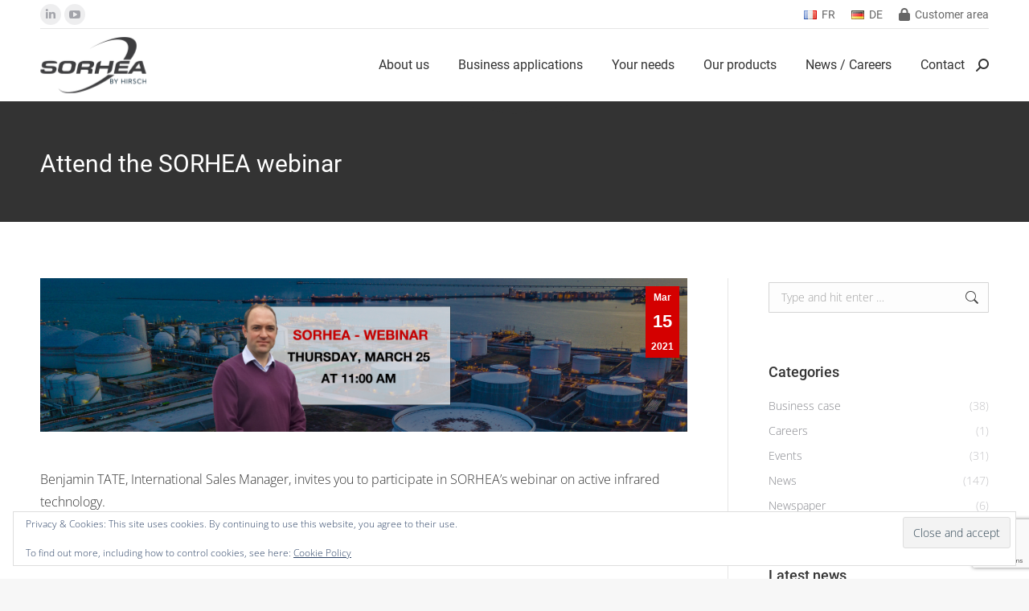

--- FILE ---
content_type: text/html; charset=UTF-8
request_url: https://www.sorhea.com/webinar/
body_size: 20812
content:
<!DOCTYPE html>
<!--[if !(IE 6) | !(IE 7) | !(IE 8)  ]><!-->
<html lang="en-US" class="no-js">
<!--<![endif]-->
<head>
	<meta charset="UTF-8" />
				<meta name="viewport" content="width=device-width, initial-scale=1, maximum-scale=1, user-scalable=0"/>
			<meta name="theme-color" content="#d40000"/>	<link rel="profile" href="https://gmpg.org/xfn/11" />
	<title>Attend the SORHEA webinar &#8211; Sorhea (EN)</title>
<meta name='robots' content='max-image-preview:large' />
	<style>img:is([sizes="auto" i], [sizes^="auto," i]) { contain-intrinsic-size: 3000px 1500px }</style>
	<link rel='dns-prefetch' href='//stats.wp.com' />

<link rel='dns-prefetch' href='//v0.wordpress.com' />
<link rel="alternate" type="application/rss+xml" title="Sorhea (EN) &raquo; Feed" href="https://www.sorhea.com/feed/" />
<link rel="alternate" type="application/rss+xml" title="Sorhea (EN) &raquo; Comments Feed" href="https://www.sorhea.com/comments/feed/" />
<script>
window._wpemojiSettings = {"baseUrl":"https:\/\/s.w.org\/images\/core\/emoji\/16.0.1\/72x72\/","ext":".png","svgUrl":"https:\/\/s.w.org\/images\/core\/emoji\/16.0.1\/svg\/","svgExt":".svg","source":{"concatemoji":"https:\/\/www.sorhea.com\/wp-includes\/js\/wp-emoji-release.min.js?ver=6.8.3"}};
/*! This file is auto-generated */
!function(s,n){var o,i,e;function c(e){try{var t={supportTests:e,timestamp:(new Date).valueOf()};sessionStorage.setItem(o,JSON.stringify(t))}catch(e){}}function p(e,t,n){e.clearRect(0,0,e.canvas.width,e.canvas.height),e.fillText(t,0,0);var t=new Uint32Array(e.getImageData(0,0,e.canvas.width,e.canvas.height).data),a=(e.clearRect(0,0,e.canvas.width,e.canvas.height),e.fillText(n,0,0),new Uint32Array(e.getImageData(0,0,e.canvas.width,e.canvas.height).data));return t.every(function(e,t){return e===a[t]})}function u(e,t){e.clearRect(0,0,e.canvas.width,e.canvas.height),e.fillText(t,0,0);for(var n=e.getImageData(16,16,1,1),a=0;a<n.data.length;a++)if(0!==n.data[a])return!1;return!0}function f(e,t,n,a){switch(t){case"flag":return n(e,"\ud83c\udff3\ufe0f\u200d\u26a7\ufe0f","\ud83c\udff3\ufe0f\u200b\u26a7\ufe0f")?!1:!n(e,"\ud83c\udde8\ud83c\uddf6","\ud83c\udde8\u200b\ud83c\uddf6")&&!n(e,"\ud83c\udff4\udb40\udc67\udb40\udc62\udb40\udc65\udb40\udc6e\udb40\udc67\udb40\udc7f","\ud83c\udff4\u200b\udb40\udc67\u200b\udb40\udc62\u200b\udb40\udc65\u200b\udb40\udc6e\u200b\udb40\udc67\u200b\udb40\udc7f");case"emoji":return!a(e,"\ud83e\udedf")}return!1}function g(e,t,n,a){var r="undefined"!=typeof WorkerGlobalScope&&self instanceof WorkerGlobalScope?new OffscreenCanvas(300,150):s.createElement("canvas"),o=r.getContext("2d",{willReadFrequently:!0}),i=(o.textBaseline="top",o.font="600 32px Arial",{});return e.forEach(function(e){i[e]=t(o,e,n,a)}),i}function t(e){var t=s.createElement("script");t.src=e,t.defer=!0,s.head.appendChild(t)}"undefined"!=typeof Promise&&(o="wpEmojiSettingsSupports",i=["flag","emoji"],n.supports={everything:!0,everythingExceptFlag:!0},e=new Promise(function(e){s.addEventListener("DOMContentLoaded",e,{once:!0})}),new Promise(function(t){var n=function(){try{var e=JSON.parse(sessionStorage.getItem(o));if("object"==typeof e&&"number"==typeof e.timestamp&&(new Date).valueOf()<e.timestamp+604800&&"object"==typeof e.supportTests)return e.supportTests}catch(e){}return null}();if(!n){if("undefined"!=typeof Worker&&"undefined"!=typeof OffscreenCanvas&&"undefined"!=typeof URL&&URL.createObjectURL&&"undefined"!=typeof Blob)try{var e="postMessage("+g.toString()+"("+[JSON.stringify(i),f.toString(),p.toString(),u.toString()].join(",")+"));",a=new Blob([e],{type:"text/javascript"}),r=new Worker(URL.createObjectURL(a),{name:"wpTestEmojiSupports"});return void(r.onmessage=function(e){c(n=e.data),r.terminate(),t(n)})}catch(e){}c(n=g(i,f,p,u))}t(n)}).then(function(e){for(var t in e)n.supports[t]=e[t],n.supports.everything=n.supports.everything&&n.supports[t],"flag"!==t&&(n.supports.everythingExceptFlag=n.supports.everythingExceptFlag&&n.supports[t]);n.supports.everythingExceptFlag=n.supports.everythingExceptFlag&&!n.supports.flag,n.DOMReady=!1,n.readyCallback=function(){n.DOMReady=!0}}).then(function(){return e}).then(function(){var e;n.supports.everything||(n.readyCallback(),(e=n.source||{}).concatemoji?t(e.concatemoji):e.wpemoji&&e.twemoji&&(t(e.twemoji),t(e.wpemoji)))}))}((window,document),window._wpemojiSettings);
</script>
<style id='wp-emoji-styles-inline-css'>

	img.wp-smiley, img.emoji {
		display: inline !important;
		border: none !important;
		box-shadow: none !important;
		height: 1em !important;
		width: 1em !important;
		margin: 0 0.07em !important;
		vertical-align: -0.1em !important;
		background: none !important;
		padding: 0 !important;
	}
</style>
<style id='wp-block-library-inline-css'>
:root{--wp-admin-theme-color:#007cba;--wp-admin-theme-color--rgb:0,124,186;--wp-admin-theme-color-darker-10:#006ba1;--wp-admin-theme-color-darker-10--rgb:0,107,161;--wp-admin-theme-color-darker-20:#005a87;--wp-admin-theme-color-darker-20--rgb:0,90,135;--wp-admin-border-width-focus:2px;--wp-block-synced-color:#7a00df;--wp-block-synced-color--rgb:122,0,223;--wp-bound-block-color:var(--wp-block-synced-color)}@media (min-resolution:192dpi){:root{--wp-admin-border-width-focus:1.5px}}.wp-element-button{cursor:pointer}:root{--wp--preset--font-size--normal:16px;--wp--preset--font-size--huge:42px}:root .has-very-light-gray-background-color{background-color:#eee}:root .has-very-dark-gray-background-color{background-color:#313131}:root .has-very-light-gray-color{color:#eee}:root .has-very-dark-gray-color{color:#313131}:root .has-vivid-green-cyan-to-vivid-cyan-blue-gradient-background{background:linear-gradient(135deg,#00d084,#0693e3)}:root .has-purple-crush-gradient-background{background:linear-gradient(135deg,#34e2e4,#4721fb 50%,#ab1dfe)}:root .has-hazy-dawn-gradient-background{background:linear-gradient(135deg,#faaca8,#dad0ec)}:root .has-subdued-olive-gradient-background{background:linear-gradient(135deg,#fafae1,#67a671)}:root .has-atomic-cream-gradient-background{background:linear-gradient(135deg,#fdd79a,#004a59)}:root .has-nightshade-gradient-background{background:linear-gradient(135deg,#330968,#31cdcf)}:root .has-midnight-gradient-background{background:linear-gradient(135deg,#020381,#2874fc)}.has-regular-font-size{font-size:1em}.has-larger-font-size{font-size:2.625em}.has-normal-font-size{font-size:var(--wp--preset--font-size--normal)}.has-huge-font-size{font-size:var(--wp--preset--font-size--huge)}.has-text-align-center{text-align:center}.has-text-align-left{text-align:left}.has-text-align-right{text-align:right}#end-resizable-editor-section{display:none}.aligncenter{clear:both}.items-justified-left{justify-content:flex-start}.items-justified-center{justify-content:center}.items-justified-right{justify-content:flex-end}.items-justified-space-between{justify-content:space-between}.screen-reader-text{border:0;clip-path:inset(50%);height:1px;margin:-1px;overflow:hidden;padding:0;position:absolute;width:1px;word-wrap:normal!important}.screen-reader-text:focus{background-color:#ddd;clip-path:none;color:#444;display:block;font-size:1em;height:auto;left:5px;line-height:normal;padding:15px 23px 14px;text-decoration:none;top:5px;width:auto;z-index:100000}html :where(.has-border-color){border-style:solid}html :where([style*=border-top-color]){border-top-style:solid}html :where([style*=border-right-color]){border-right-style:solid}html :where([style*=border-bottom-color]){border-bottom-style:solid}html :where([style*=border-left-color]){border-left-style:solid}html :where([style*=border-width]){border-style:solid}html :where([style*=border-top-width]){border-top-style:solid}html :where([style*=border-right-width]){border-right-style:solid}html :where([style*=border-bottom-width]){border-bottom-style:solid}html :where([style*=border-left-width]){border-left-style:solid}html :where(img[class*=wp-image-]){height:auto;max-width:100%}:where(figure){margin:0 0 1em}html :where(.is-position-sticky){--wp-admin--admin-bar--position-offset:var(--wp-admin--admin-bar--height,0px)}@media screen and (max-width:600px){html :where(.is-position-sticky){--wp-admin--admin-bar--position-offset:0px}}
</style>
<style id='classic-theme-styles-inline-css'>
/*! This file is auto-generated */
.wp-block-button__link{color:#fff;background-color:#32373c;border-radius:9999px;box-shadow:none;text-decoration:none;padding:calc(.667em + 2px) calc(1.333em + 2px);font-size:1.125em}.wp-block-file__button{background:#32373c;color:#fff;text-decoration:none}
</style>
<link rel='stylesheet' id='contact-form-7-css' href='https://www.sorhea.com/wp-content/plugins/contact-form-7/includes/css/styles.css?ver=6.1.4' media='all' />
<link rel='stylesheet' id='yop-public-css' href='https://www.sorhea.com/wp-content/plugins/yop-poll/public/assets/css/yop-poll-public-6.5.39.css?ver=6.8.3' media='all' />
<link rel='stylesheet' id='wp-members-css' href='https://www.sorhea.com/wp-content/plugins/wp-members/assets/css/forms/generic-no-float.min.css?ver=3.5.5.1' media='all' />
<link rel='stylesheet' id='the7-font-css' href='https://www.sorhea.com/wp-content/themes/dt-the7/fonts/icomoon-the7-font/icomoon-the7-font.min.css?ver=12.10.0.1' media='all' />
<link rel='stylesheet' id='the7-awesome-fonts-css' href='https://www.sorhea.com/wp-content/themes/dt-the7/fonts/FontAwesome/css/all.min.css?ver=12.10.0.1' media='all' />
<link rel='stylesheet' id='the7-awesome-fonts-back-css' href='https://www.sorhea.com/wp-content/themes/dt-the7/fonts/FontAwesome/back-compat.min.css?ver=12.10.0.1' media='all' />
<link rel='stylesheet' id='the7-Defaults-css' href='https://www.sorhea.com/wp-content/uploads/smile_fonts/Defaults/Defaults.css?ver=6.8.3' media='all' />
<link rel='stylesheet' id='vc_plugin_table_style_css-css' href='https://www.sorhea.com/wp-content/plugins/easy-tables-vc/assets/css/style.css?ver=1.0.0' media='all' />
<link rel='stylesheet' id='vc_plugin_themes_css-css' href='https://www.sorhea.com/wp-content/plugins/easy-tables-vc/assets/css/themes.css?ver=6.8.3' media='all' />
<link rel='stylesheet' id='js_composer_front-css' href='https://www.sorhea.com/wp-content/plugins/js_composer/assets/css/js_composer.min.css?ver=8.7.2' media='all' />
<link rel='stylesheet' id='dt-web-fonts-css' href='//www.sorhea.com/wp-content/uploads/omgf/dt-web-fonts/dt-web-fonts.css?ver=1667551727' media='all' />
<link rel='stylesheet' id='dt-main-css' href='https://www.sorhea.com/wp-content/themes/dt-the7/css/main.min.css?ver=12.10.0.1' media='all' />
<link rel='stylesheet' id='the7-custom-scrollbar-css' href='https://www.sorhea.com/wp-content/themes/dt-the7/lib/custom-scrollbar/custom-scrollbar.min.css?ver=12.10.0.1' media='all' />
<link rel='stylesheet' id='the7-wpbakery-css' href='https://www.sorhea.com/wp-content/themes/dt-the7/css/wpbakery.min.css?ver=12.10.0.1' media='all' />
<link rel='stylesheet' id='the7-core-css' href='https://www.sorhea.com/wp-content/plugins/dt-the7-core/assets/css/post-type.min.css?ver=2.7.12' media='all' />
<link rel='stylesheet' id='the7-css-vars-css' href='https://www.sorhea.com/wp-content/uploads/the7-css/css-vars.css?ver=bc709a994008' media='all' />
<link rel='stylesheet' id='dt-custom-css' href='https://www.sorhea.com/wp-content/uploads/the7-css/custom.css?ver=bc709a994008' media='all' />
<link rel='stylesheet' id='dt-media-css' href='https://www.sorhea.com/wp-content/uploads/the7-css/media.css?ver=bc709a994008' media='all' />
<link rel='stylesheet' id='the7-mega-menu-css' href='https://www.sorhea.com/wp-content/uploads/the7-css/mega-menu.css?ver=bc709a994008' media='all' />
<link rel='stylesheet' id='the7-elements-albums-portfolio-css' href='https://www.sorhea.com/wp-content/uploads/the7-css/the7-elements-albums-portfolio.css?ver=bc709a994008' media='all' />
<link rel='stylesheet' id='the7-elements-css' href='https://www.sorhea.com/wp-content/uploads/the7-css/post-type-dynamic.css?ver=bc709a994008' media='all' />
<link rel='stylesheet' id='style-css' href='https://www.sorhea.com/wp-content/themes/dt-the7-child/style.css?ver=12.10.0.1' media='all' />
<script src="https://www.sorhea.com/wp-includes/js/jquery/jquery.min.js?ver=3.7.1" id="jquery-core-js"></script>
<script src="https://www.sorhea.com/wp-includes/js/jquery/jquery-migrate.min.js?ver=3.4.1" id="jquery-migrate-js"></script>
<script data-jetpack-boost="ignore" src="//www.sorhea.com/wp-content/plugins/revslider/sr6/assets/js/rbtools.min.js?ver=6.7.38" async id="tp-tools-js"></script>
<script data-jetpack-boost="ignore" src="//www.sorhea.com/wp-content/plugins/revslider/sr6/assets/js/rs6.min.js?ver=6.7.38" async id="revmin-js"></script>
<script id="yop-public-js-extra">
var objectL10n = {"yopPollParams":{"urlParams":{"ajax":"https:\/\/www.sorhea.com\/wp-admin\/admin-ajax.php","wpLogin":"https:\/\/www.sorhea.com\/wp-login.php?redirect_to=https%3A%2F%2Fwww.sorhea.com%2Fwp-admin%2Fadmin-ajax.php%3Faction%3Dyop_poll_record_wordpress_vote"},"apiParams":{"reCaptcha":{"siteKey":""},"reCaptchaV2Invisible":{"siteKey":""},"reCaptchaV3":{"siteKey":""},"hCaptcha":{"siteKey":""},"cloudflareTurnstile":{"siteKey":""}},"captchaParams":{"imgPath":"https:\/\/www.sorhea.com\/wp-content\/plugins\/yop-poll\/public\/assets\/img\/","url":"https:\/\/www.sorhea.com\/wp-content\/plugins\/yop-poll\/app.php","accessibilityAlt":"Sound icon","accessibilityTitle":"Accessibility option: listen to a question and answer it!","accessibilityDescription":"Type below the <strong>answer<\/strong> to what you hear. Numbers or words:","explanation":"Click or touch the <strong>ANSWER<\/strong>","refreshAlt":"Refresh\/reload icon","refreshTitle":"Refresh\/reload: get new images and accessibility option!"},"voteParams":{"invalidPoll":"Invalid Poll","noAnswersSelected":"No answer selected","minAnswersRequired":"At least {min_answers_allowed} answer(s) required","maxAnswersRequired":"A max of {max_answers_allowed} answer(s) accepted","noAnswerForOther":"No other answer entered","noValueForCustomField":"{custom_field_name} is required","tooManyCharsForCustomField":"Text for {custom_field_name} is too long","consentNotChecked":"You must agree to our terms and conditions","noCaptchaSelected":"Captcha is required","thankYou":"Thank you for your vote"},"resultsParams":{"singleVote":"vote","multipleVotes":"votes","singleAnswer":"answer","multipleAnswers":"answers"}}};
</script>
<script src="https://www.sorhea.com/wp-content/plugins/yop-poll/public/assets/js/yop-poll-public-6.5.39.min.js?ver=6.8.3" id="yop-public-js"></script>
<script id="dt-above-fold-js-extra">
var dtLocal = {"themeUrl":"https:\/\/www.sorhea.com\/wp-content\/themes\/dt-the7","passText":"To view this protected post, enter the password below:","moreButtonText":{"loading":"Loading...","loadMore":"Load more"},"postID":"3434","ajaxurl":"https:\/\/www.sorhea.com\/wp-admin\/admin-ajax.php","REST":{"baseUrl":"https:\/\/www.sorhea.com\/wp-json\/the7\/v1","endpoints":{"sendMail":"\/send-mail"}},"contactMessages":{"required":"One or more fields have an error. Please check and try again.","terms":"Please accept the privacy policy.","fillTheCaptchaError":"Please, fill the captcha."},"captchaSiteKey":"","ajaxNonce":"83b96247e9","pageData":"","themeSettings":{"smoothScroll":"on_parallax","lazyLoading":false,"desktopHeader":{"height":90},"ToggleCaptionEnabled":"disabled","ToggleCaption":"Navigation","floatingHeader":{"showAfter":94,"showMenu":true,"height":60,"logo":{"showLogo":true,"html":"<img class=\" preload-me\" src=\"https:\/\/www.sorhea.com\/wp-content\/uploads\/2025\/12\/logo-sorhea-hirsch-base.png\" srcset=\"https:\/\/www.sorhea.com\/wp-content\/uploads\/2025\/12\/logo-sorhea-hirsch-base.png 132w, https:\/\/www.sorhea.com\/wp-content\/uploads\/2025\/12\/logo-sorhea-hirsch-base@2x.png 264w\" width=\"132\" height=\"70\"   sizes=\"132px\" alt=\"Sorhea (EN)\" \/>","url":"https:\/\/www.sorhea.com\/"}},"topLine":{"floatingTopLine":{"logo":{"showLogo":false,"html":""}}},"mobileHeader":{"firstSwitchPoint":990,"secondSwitchPoint":778,"firstSwitchPointHeight":90,"secondSwitchPointHeight":60,"mobileToggleCaptionEnabled":"disabled","mobileToggleCaption":"Menu"},"stickyMobileHeaderFirstSwitch":{"logo":{"html":"<img class=\" preload-me\" src=\"https:\/\/www.sorhea.com\/wp-content\/uploads\/2025\/12\/logo-sorhea-hirsch-base.png\" srcset=\"https:\/\/www.sorhea.com\/wp-content\/uploads\/2025\/12\/logo-sorhea-hirsch-base.png 132w, https:\/\/www.sorhea.com\/wp-content\/uploads\/2025\/12\/logo-sorhea-hirsch-base@2x.png 264w\" width=\"132\" height=\"70\"   sizes=\"132px\" alt=\"Sorhea (EN)\" \/>"}},"stickyMobileHeaderSecondSwitch":{"logo":{"html":"<img class=\" preload-me\" src=\"https:\/\/www.sorhea.com\/wp-content\/uploads\/2025\/12\/logo-sorhea-hirsch-base.png\" srcset=\"https:\/\/www.sorhea.com\/wp-content\/uploads\/2025\/12\/logo-sorhea-hirsch-base.png 132w, https:\/\/www.sorhea.com\/wp-content\/uploads\/2025\/12\/logo-sorhea-hirsch-base@2x.png 264w\" width=\"132\" height=\"70\"   sizes=\"132px\" alt=\"Sorhea (EN)\" \/>"}},"sidebar":{"switchPoint":990},"boxedWidth":"1340px"},"VCMobileScreenWidth":"768"};
var dtShare = {"shareButtonText":{"facebook":"Share on Facebook","twitter":"Share on X","pinterest":"Pin it","linkedin":"Share on Linkedin","whatsapp":"Share on Whatsapp"},"overlayOpacity":"85"};
</script>
<script src="https://www.sorhea.com/wp-content/themes/dt-the7/js/above-the-fold.min.js?ver=12.10.0.1" id="dt-above-fold-js"></script>
<script></script><link rel="https://api.w.org/" href="https://www.sorhea.com/wp-json/" /><link rel="alternate" title="JSON" type="application/json" href="https://www.sorhea.com/wp-json/wp/v2/posts/3434" /><link rel="EditURI" type="application/rsd+xml" title="RSD" href="https://www.sorhea.com/xmlrpc.php?rsd" />
<meta name="generator" content="WordPress 6.8.3" />
<link rel="canonical" href="https://www.sorhea.com/webinar/" />
<link rel='shortlink' href='https://wp.me/saCgoX-webinar' />
<link rel="alternate" title="oEmbed (JSON)" type="application/json+oembed" href="https://www.sorhea.com/wp-json/oembed/1.0/embed?url=https%3A%2F%2Fwww.sorhea.com%2Fwebinar%2F" />
<link rel="alternate" title="oEmbed (XML)" type="text/xml+oembed" href="https://www.sorhea.com/wp-json/oembed/1.0/embed?url=https%3A%2F%2Fwww.sorhea.com%2Fwebinar%2F&#038;format=xml" />
<link rel="alternate" hreflang="fr-FR" href="https://www.sorhea.com/fr/participez-au-webinaire-sorhea/"><link rel="alternate" hreflang="de-DE" href="https://www.sorhea.com/de/nehmen-sie-am-sorhea-webinarx-teil/"><link rel="alternate" hreflang="en-US" href="https://www.sorhea.com/webinar/">	<style>img#wpstats{display:none}</style>
		<meta property="og:site_name" content="Sorhea (EN)" />
<meta property="og:title" content="Attend the SORHEA webinar" />
<meta property="og:image" content="https://www.sorhea.com/wp-content/uploads/2021/03/Slider-webinar-EN.2.jpg" />
<meta property="og:url" content="https://www.sorhea.com/webinar/" />
<meta property="og:type" content="article" />
<meta name="generator" content="Powered by WPBakery Page Builder - drag and drop page builder for WordPress."/>
<meta name="generator" content="Powered by Slider Revolution 6.7.38 - responsive, Mobile-Friendly Slider Plugin for WordPress with comfortable drag and drop interface." />

<!-- Jetpack Open Graph Tags -->
<meta property="og:type" content="article" />
<meta property="og:title" content="Attend the SORHEA webinar" />
<meta property="og:url" content="https://www.sorhea.com/webinar/" />
<meta property="og:description" content="Visit the post for more." />
<meta property="article:published_time" content="2021-03-15T09:57:54+00:00" />
<meta property="article:modified_time" content="2021-04-15T09:30:53+00:00" />
<meta property="og:site_name" content="Sorhea (EN)" />
<meta property="og:image" content="https://www.sorhea.com/wp-content/uploads/2021/03/Slider-webinar-EN.2.jpg" />
<meta property="og:image:width" content="1900" />
<meta property="og:image:height" content="450" />
<meta property="og:image:alt" content="" />
<meta property="og:locale" content="en_US" />
<meta name="twitter:text:title" content="Attend the SORHEA webinar" />
<meta name="twitter:image" content="https://www.sorhea.com/wp-content/uploads/2021/03/Slider-webinar-EN.2.jpg?w=640" />
<meta name="twitter:card" content="summary_large_image" />
<meta name="twitter:description" content="Visit the post for more." />

<!-- End Jetpack Open Graph Tags -->
<link rel="icon" href="https://www.sorhea.com/wp-content/uploads/2017/12/new-favicon.png" type="image/png" sizes="16x16"/><link rel="icon" href="https://www.sorhea.com/wp-content/uploads/2017/12/new-favicon@2x.png" type="image/png" sizes="32x32"/><link rel="apple-touch-icon" href="https://www.sorhea.com/wp-content/uploads/2017/12/logo-iphone.png"><link rel="apple-touch-icon" sizes="76x76" href="https://www.sorhea.com/wp-content/uploads/2017/12/logo-ipad.png"><link rel="apple-touch-icon" sizes="120x120" href="https://www.sorhea.com/wp-content/uploads/2017/12/logo-iphone@2x.png"><link rel="apple-touch-icon" sizes="152x152" href="https://www.sorhea.com/wp-content/uploads/2017/12/logo-ipad@2x.png"><script data-jetpack-boost="ignore">function setREVStartSize(e){
			//window.requestAnimationFrame(function() {
				window.RSIW = window.RSIW===undefined ? window.innerWidth : window.RSIW;
				window.RSIH = window.RSIH===undefined ? window.innerHeight : window.RSIH;
				try {
					var pw = document.getElementById(e.c).parentNode.offsetWidth,
						newh;
					pw = pw===0 || isNaN(pw) || (e.l=="fullwidth" || e.layout=="fullwidth") ? window.RSIW : pw;
					e.tabw = e.tabw===undefined ? 0 : parseInt(e.tabw);
					e.thumbw = e.thumbw===undefined ? 0 : parseInt(e.thumbw);
					e.tabh = e.tabh===undefined ? 0 : parseInt(e.tabh);
					e.thumbh = e.thumbh===undefined ? 0 : parseInt(e.thumbh);
					e.tabhide = e.tabhide===undefined ? 0 : parseInt(e.tabhide);
					e.thumbhide = e.thumbhide===undefined ? 0 : parseInt(e.thumbhide);
					e.mh = e.mh===undefined || e.mh=="" || e.mh==="auto" ? 0 : parseInt(e.mh,0);
					if(e.layout==="fullscreen" || e.l==="fullscreen")
						newh = Math.max(e.mh,window.RSIH);
					else{
						e.gw = Array.isArray(e.gw) ? e.gw : [e.gw];
						for (var i in e.rl) if (e.gw[i]===undefined || e.gw[i]===0) e.gw[i] = e.gw[i-1];
						e.gh = e.el===undefined || e.el==="" || (Array.isArray(e.el) && e.el.length==0)? e.gh : e.el;
						e.gh = Array.isArray(e.gh) ? e.gh : [e.gh];
						for (var i in e.rl) if (e.gh[i]===undefined || e.gh[i]===0) e.gh[i] = e.gh[i-1];
											
						var nl = new Array(e.rl.length),
							ix = 0,
							sl;
						e.tabw = e.tabhide>=pw ? 0 : e.tabw;
						e.thumbw = e.thumbhide>=pw ? 0 : e.thumbw;
						e.tabh = e.tabhide>=pw ? 0 : e.tabh;
						e.thumbh = e.thumbhide>=pw ? 0 : e.thumbh;
						for (var i in e.rl) nl[i] = e.rl[i]<window.RSIW ? 0 : e.rl[i];
						sl = nl[0];
						for (var i in nl) if (sl>nl[i] && nl[i]>0) { sl = nl[i]; ix=i;}
						var m = pw>(e.gw[ix]+e.tabw+e.thumbw) ? 1 : (pw-(e.tabw+e.thumbw)) / (e.gw[ix]);
						newh =  (e.gh[ix] * m) + (e.tabh + e.thumbh);
					}
					var el = document.getElementById(e.c);
					if (el!==null && el) el.style.height = newh+"px";
					el = document.getElementById(e.c+"_wrapper");
					if (el!==null && el) {
						el.style.height = newh+"px";
						el.style.display = "block";
					}
				} catch(e){
					console.log("Failure at Presize of Slider:" + e)
				}
			//});
		  };</script>
<noscript><style> .wpb_animate_when_almost_visible { opacity: 1; }</style></noscript><!-- Global site tag (gtag.js) - Google Analytics -->
<script async src="https://www.googletagmanager.com/gtag/js?id=UA-75297726-1"></script>
<script>
  window.dataLayer = window.dataLayer || [];
  function gtag(){dataLayer.push(arguments);}
  gtag('js', new Date());

  gtag('config', 'UA-75297726-1');
</script>
<style id='the7-custom-inline-css' type='text/css'>
/* styling for slider text */
.rouge
{
    color: #d40000;
}
.rouge.big
{
    font-size: 120%;
    font-weight: bold;
    line-height: auto;
}

/* dark arrow below dark blocks */
.dark-arrow::before
{
    left: 50%;
    border: solid transparent;
    content: " ";
    position: absolute;
    pointer-events: none;
    margin-left: -100px;
    margin-top: -50px;
    width: 0;
    height: 0;
    border-left: 100px solid transparent;
    border-right: 100px solid transparent;
    border-top: 16px solid #333333;
}

/* dark arrow below post title blocks */
.page-title::after
{
    left: 50%;
    border: solid transparent;
    content: " ";
    position: absolute;
    pointer-events: none;
    margin-left: -100px;
    /*margin-top: -50px;*/
    width: 0;
    height: 0;
    border-left: 100px solid transparent;
    border-right: 100px solid transparent;
    border-top: 16px solid #333333;
}

/* white arrow on footer bellow bottom page */
.wf-container-footer::before
{
    left: 50%;
    border: solid transparent;
    content: " ";
    position: absolute;
    pointer-events: none;
    margin-left: -100px;
    margin-top: -60px;
    width: 0;
    height: 0;
    border-left: 100px solid transparent;
    border-right: 100px solid transparent;
    border-top: 16px solid #ffffff;
}

/* Couleur de texte sur fond foncé */
.dark-bkgd-title h2,
.dark-bkgd-title h3
{
    color: #ffffff;
}
.dark-bkgd-text
{
    color: #c4c4c4;
}

/* Fancy date styling on post featured images */
.fancy-date a
{
background: #D40000;
}
.fancy-date a span
{
color: #ffffff;
}

/* remove bottom margin on element */
.no-bottom-margin
{
    margin-bottom: 0;
}

/* theme button font styling */
.theme-font-button
{
    font: normal 500 14px / 16px "Roboto", Helvetica, Arial, Verdana, sans-serif;
}

/* Styling of tabs for product pages */
.wpb_tabs.wpb_content_element.tab-style-four
{
    margin-bottom: 0;
}
.tab-style-four.wpb_tabs .wpb_tabs_nav
{
    background: #dedede;
}
.tab-style-four.wpb_tabs .wpb_tabs_nav li:hover
{
    background: #999;
}
.tab-style-four.wpb_tabs .wpb_tabs_nav li.ui-tabs-active
{
    background:#D40000;
}
.tab-style-four.wpb_tabs .wpb_tabs_nav li a span
{
    color:#666;
}
.tab-style-four.wpb_tabs .wpb_tabs_nav li:hover a span,
.tab-style-four.wpb_tabs .wpb_tabs_nav li.ui-tabs-active a span
{
    color: #fff;
}

/* Styling of tables on product pages */
.wpb_vc_table td, .wpb_vc_table th
{
    padding: 10px 15px 10px 15px;
}
.wpb_vc_table table, .wpb_vc_table td, .wpb_vc_table th
{
    border: 1px solid rgba(51, 51, 51, 0.12);
}
.wpb_vc_table tr:nth-child(odd)
{
    background: #fff;
}
.wpb_vc_table tr:nth-child(even)
{
    background: #f8f8f8;
}

/* Dark stripe for restricted content message */
#wpmem_restricted_msg
{
    padding-top: 150px;
}
#wpmem_restricted_msg::before
{
    content: "Customer area";
    position: absolute;
    width: 100vw;
    padding: 40px 0;
    background: #333;
    left: -50vw;
    margin-top: -150px;
	  margin-left: 50%;
    color: #fff;
    text-align: center;
    font-size: 30px;
    font-weight: 500;
}
#wpmem_restricted_msg p
{
    text-align: center;
}
#wpmem_restricted_msg p::after
{
    left: 50%;
    border: solid transparent;
    content: " ";
    position: absolute;
    pointer-events: none;
    margin-left: -100px;
    margin-top: -42px;
    width: 0;
    height: 0;
    border-left: 100px solid transparent;
    border-right: 100px solid transparent;
    border-top: 16px solid #333333;
}

/* WP-Members forms styling */
#wpmem_login,
#wpmem_reg
{
	  margin: 0 auto;
    font: normal 300 16px / 20px "Open Sans", Helvetica, Arial, Verdana, sans-serif !important;
}

#wpmem_login legend,
#wpmem_reg legend
{
    display: none !important;
}

#wpmem_login .div_text,
#wpmem_login .button_div,
#wpmem_login .link-text,
#wpmem_reg .div_text,
#wpmem_reg .div_select,
#wpmem_reg .button_div
{
    width: 100% !important;
}

#wpmem_login .div_text,
#wpmem_reg .div_text
{
    margin-top: 5px !important;
    margin-bottom: 20px !important;
}

#wpmem_login .button_div
{
    margin-bottom: 20px !important;
}

#wpmem_login .link-text,
#wpmem_reg .req-text
{
    font-size: 80%;
}

.wpmem_msg {
    width: 100% !important;
    padding: 10px 20px !important;
}

/* langage selector flags */
.fa.flag-de
{
    background: url(https://www.sorhea.com/ftp-uploads/de.gif) no-repeat;
    width: 16px;
    height: 11px;
}

.fa.flag-fr
{
    background: url(https://www.sorhea.com/ftp-uploads/fr.gif) no-repeat;
    width: 16px;
    height: 11px;
}

/* hide meta info from results */
.search-results .entry-meta {
display:none;
}

/* Styling of new product category pages */
.subcategories-chart h4 {
  padding: 5px 10px;
  font-size: 1.5rem;
	font-weight: normal;
  color: #FFFFFF;
  background: #D40000;
  margin-bottom: 1rem;
}

.subcategories-chart hr {
	width: 20%;
	border-bottom: 4px solid #FFFFFF;
	margin-bottom: 10px;
}

.spec-highlight h4,
.spec-highlight-green h4 {
	color: #FFFFFF;
	text-align: center;
}

.spec-highlight h4 .fa-stack,
.spec-highlight-green h4 .fa-stack {
	margin-top: -5px;
}
.spec-highlight h4 .fas,
.spec-highlight h4 .far {
	color: #D40000;
}
.spec-highlight-green h4 .fas,
.spec-highlight-green h4 .far {
	color: #65ad25;
}

.spec-highlight-table {
	margin-bottom: 0;
}

.spec-highlight-table table {
	background: transparent;
	border: none;
	margin-bottom: 0;
}
.spec-highlight-table table tr {
	background: transparent !important;
	color: #FFFFFF;
}
.spec-highlight-table table .vc_cell_border_left {
	border-left: 2px solid #FFFFFF !important;
}

.spaced-list .uavc-list-content {
    margin-bottom: 20px;
}

.white-title h3 {
	color: #FFFFFF;
}
</style>
</head>
<body id="the7-body" class="wp-singular post-template-default single single-post postid-3434 single-format-standard wp-embed-responsive wp-theme-dt-the7 wp-child-theme-dt-the7-child the7-core-ver-2.7.12 no-comments dt-responsive-on right-mobile-menu-close-icon ouside-menu-close-icon mobile-hamburger-close-bg-enable mobile-hamburger-close-bg-hover-enable  fade-medium-mobile-menu-close-icon fade-medium-menu-close-icon srcset-enabled btn-flat custom-btn-color custom-btn-hover-color phantom-fade phantom-shadow-decoration phantom-main-logo-on sticky-mobile-header top-header first-switch-logo-left first-switch-menu-right second-switch-logo-left second-switch-menu-right right-mobile-menu layzr-loading-on no-avatars popup-message-style the7-ver-12.10.0.1 dt-fa-compatibility wpb-js-composer js-comp-ver-8.7.2 vc_responsive">
<!-- The7 12.10.0.1 -->

<div id="page" >
	<a class="skip-link screen-reader-text" href="#content">Skip to content</a>

<div class="masthead inline-header right widgets full-height shadow-mobile-header-decoration small-mobile-menu-icon mobile-menu-icon-bg-on mobile-menu-icon-hover-bg-on dt-parent-menu-clickable show-sub-menu-on-hover" >

	<div class="top-bar line-content top-bar-line-hide">
	<div class="top-bar-bg" ></div>
	<div class="left-widgets mini-widgets"><div class="soc-ico show-on-desktop in-top-bar-left in-menu-second-switch custom-bg disabled-border border-off hover-accent-bg hover-disabled-border  hover-border-off"><a title="Linkedin page opens in new window" href="https://linkedin.com/company/sorhea" target="_blank" class="linkedin"><span class="soc-font-icon"></span><span class="screen-reader-text">Linkedin page opens in new window</span></a><a title="YouTube page opens in new window" href="https://www.youtube.com/user/SorheaSA" target="_blank" class="you-tube"><span class="soc-font-icon"></span><span class="screen-reader-text">YouTube page opens in new window</span></a></div></div><div class="right-widgets mini-widgets"><div class="mini-nav show-on-desktop in-top-bar-right in-menu-second-switch list-type-menu select-type-menu-first-switch select-type-menu-second-switch"><ul id="top-menu"><li class="blog-id-4 mlp-language-nav-item menu-item menu-item-type-language menu-item-object-mlp_language menu-item-1026 first depth-0"><a href='https://www.sorhea.com/fr/participez-au-webinaire-sorhea/' rel='alternate' data-level='1'><i class="fa flag-fr"></i><span class="menu-item-text"><span class="menu-text">FR</span></span></a></li> <li class="blog-id-7 mlp-language-nav-item menu-item menu-item-type-language menu-item-object-mlp_language menu-item-2911 depth-0"><a href='https://www.sorhea.com/de/nehmen-sie-am-sorhea-webinarx-teil/' rel='alternate' data-level='1'><i class="fa flag-de"></i><span class="menu-item-text"><span class="menu-text">DE</span></span></a></li> <li class="menu-item menu-item-type-post_type menu-item-object-page menu-item-1016 last depth-0"><a href='https://www.sorhea.com/customer-area/' data-level='1'><i class="fa fa-lock" aria-hidden="true"></i><span class="menu-item-text"><span class="menu-text">Customer area</span></span></a></li> </ul><div class="menu-select"><span class="customSelect1"><span class="customSelectInner"><i class=" the7-mw-icon-dropdown-menu-bold"></i>Top bar menu</span></span></div></div></div></div>

	<header class="header-bar" role="banner">

		<div class="branding">
	<div id="site-title" class="assistive-text">Sorhea (EN)</div>
	<div id="site-description" class="assistive-text">Home</div>
	<a class="same-logo" href="https://www.sorhea.com/"><img class=" preload-me" src="https://www.sorhea.com/wp-content/uploads/2025/12/logo-sorhea-hirsch-base.png" srcset="https://www.sorhea.com/wp-content/uploads/2025/12/logo-sorhea-hirsch-base.png 132w, https://www.sorhea.com/wp-content/uploads/2025/12/logo-sorhea-hirsch-base@2x.png 264w" width="132" height="70"   sizes="132px" alt="Sorhea (EN)" /></a></div>

		<ul id="primary-menu" class="main-nav underline-decoration upwards-line outside-item-remove-margin"><li class="menu-item menu-item-type-post_type menu-item-object-page menu-item-has-children menu-item-33 first has-children depth-0"><a href='https://www.sorhea.com/about-us/' data-level='1' aria-haspopup='true' aria-expanded='false'><span class="menu-item-text"><span class="menu-text">About us</span></span></a><ul class="sub-nav hover-style-bg level-arrows-on" role="group"><li class="menu-item menu-item-type-post_type menu-item-object-page menu-item-262 first depth-1"><a href='https://www.sorhea.com/about-us/our-activity/' data-level='2'><span class="menu-item-text"><span class="menu-text">Our activity</span></span></a></li> <li class="menu-item menu-item-type-post_type menu-item-object-page menu-item-261 depth-1"><a href='https://www.sorhea.com/about-us/the-extra-service/' data-level='2'><span class="menu-item-text"><span class="menu-text">The extra service</span></span></a></li> <li class="menu-item menu-item-type-post_type menu-item-object-page menu-item-260 depth-1"><a href='https://www.sorhea.com/about-us/our-references/' data-level='2'><span class="menu-item-text"><span class="menu-text">Our references</span></span></a></li> <li class="menu-item menu-item-type-post_type menu-item-object-page menu-item-4133 depth-1"><a href='https://www.sorhea.com/about-us/online-library/' data-level='2'><span class="menu-item-text"><span class="menu-text">Online library</span></span></a></li> </ul></li> <li class="menu-item menu-item-type-post_type menu-item-object-page menu-item-has-children menu-item-2770 has-children depth-0"><a href='https://www.sorhea.com/business-applications/' data-level='1' aria-haspopup='true' aria-expanded='false'><span class="menu-item-text"><span class="menu-text">Business applications</span></span></a><ul class="sub-nav hover-style-bg level-arrows-on" role="group"><li class="menu-item menu-item-type-custom menu-item-object-custom menu-item-2771 first depth-1"><a href='https://www.sorhea.com/business-applications/port-infrastructure/' data-level='2'><span class="menu-item-text"><span class="menu-text">Port infrastructure</span></span></a></li> <li class="menu-item menu-item-type-post_type menu-item-object-page menu-item-3143 depth-1"><a href='https://www.sorhea.com/business-applications/solar-power-plant/' data-level='2'><span class="menu-item-text"><span class="menu-text">Solar power plants</span></span></a></li> <li class="menu-item menu-item-type-post_type menu-item-object-page menu-item-3155 depth-1"><a href='https://www.sorhea.com/business-applications/electrical-transformers-substations/' data-level='2'><span class="menu-item-text"><span class="menu-text">Electrical transformers &amp; substations</span></span></a></li> <li class="menu-item menu-item-type-post_type menu-item-object-page menu-item-3166 depth-1"><a href='https://www.sorhea.com/business-applications/waste-collection-sites/' data-level='2'><span class="menu-item-text"><span class="menu-text">Waste collection sites</span></span></a></li> <li class="menu-item menu-item-type-post_type menu-item-object-page menu-item-3108 depth-1"><a href='https://www.sorhea.com/business-applications/seveso-sites/' data-level='2'><span class="menu-item-text"><span class="menu-text">SEVESO Sites</span></span></a></li> <li class="menu-item menu-item-type-post_type menu-item-object-page menu-item-3185 depth-1"><a href='https://www.sorhea.com/business-applications/villas-mansions-and-chateaux/' data-level='2'><span class="menu-item-text"><span class="menu-text">Villas, Mansions and Châteaux</span></span></a></li> </ul></li> <li class="menu-item menu-item-type-post_type menu-item-object-page menu-item-has-children menu-item-32 has-children depth-0"><a href='https://www.sorhea.com/your-needs/' data-level='1' aria-haspopup='true' aria-expanded='false'><span class="menu-item-text"><span class="menu-text">Your needs</span></span></a><ul class="sub-nav hover-style-bg level-arrows-on" role="group"><li class="menu-item menu-item-type-post_type menu-item-object-page menu-item-4185 first depth-1"><a href='https://www.sorhea.com/your-needs/secure-rail-infrastructure/' data-level='2'><span class="menu-item-text"><span class="menu-text">Secure rail infrastructure</span></span></a></li> <li class="menu-item menu-item-type-custom menu-item-object-custom menu-item-4184 depth-1"><hr class="mhm-menu-separator"></li> <li class="menu-item menu-item-type-post_type menu-item-object-page menu-item-4213 depth-1"><a href='https://www.sorhea.com/your-needs/secure-my-perimeter/' data-level='2'><span class="menu-item-text"><span class="menu-text">Secure my perimeter</span></span></a></li> <li class="menu-item menu-item-type-post_type menu-item-object-page menu-item-4233 depth-1"><a href='https://www.sorhea.com/your-needs/securing-a-fence/' data-level='2'><span class="menu-item-text"><span class="menu-text">Securing a fence</span></span></a></li> <li class="menu-item menu-item-type-post_type menu-item-object-page menu-item-500 depth-1"><a href='https://www.sorhea.com/your-needs/secure-a-specific-area/' data-level='2'><span class="menu-item-text"><span class="menu-text">Secure a specific area on my site</span></span></a></li> <li class="menu-item menu-item-type-post_type menu-item-object-page menu-item-498 depth-1"><a href='https://www.sorhea.com/your-needs/secure-my-site-entrance/' data-level='2'><span class="menu-item-text"><span class="menu-text">Secure my site entrance</span></span></a></li> <li class="menu-item menu-item-type-post_type menu-item-object-page menu-item-497 depth-1"><a href='https://www.sorhea.com/your-needs/secure-my-building/' data-level='2'><span class="menu-item-text"><span class="menu-text">Secure my building</span></span></a></li> <li class="menu-item menu-item-type-post_type menu-item-object-page menu-item-496 depth-1"><a href='https://www.sorhea.com/your-needs/custom-solutions/' data-level='2'><span class="menu-item-text"><span class="menu-text">Custom solutions</span></span></a></li> <li class="menu-item menu-item-type-post_type menu-item-object-page menu-item-4211 depth-1"><a href='https://www.sorhea.com/your-needs/analyze-detections/' data-level='2'><span class="menu-item-text"><span class="menu-text">Analyze detections</span></span></a></li> </ul></li> <li class="menu-item menu-item-type-post_type menu-item-object-page menu-item-has-children menu-item-34 has-children depth-0"><a href='https://www.sorhea.com/our-products/' data-level='1' aria-haspopup='true' aria-expanded='false'><span class="menu-item-text"><span class="menu-text">Our products</span></span></a><ul class="sub-nav hover-style-bg level-arrows-on" role="group"><li class="menu-item menu-item-type-custom menu-item-object-custom menu-item-has-children menu-item-524 first has-children depth-1"><a href='https://www.sorhea.com/product-family/infrared-barriers/' data-level='2' aria-haspopup='true' aria-expanded='false'><span class="menu-item-text"><span class="menu-text">Infrared barriers</span></span></a><ul class="sub-nav hover-style-bg level-arrows-on" role="group"><li class="menu-item menu-item-type-custom menu-item-object-custom menu-item-2320 first depth-2">The essentials</li> <li class="menu-item menu-item-type-custom menu-item-object-custom menu-item-825 depth-2"><a href='https://www.sorhea.com/products/coliris-ii/' data-level='3'><span class="menu-item-text"><span class="menu-text">COLIRIS</span></span></a></li> <li class="menu-item menu-item-type-custom menu-item-object-custom menu-item-827 depth-2"><a href='https://www.sorhea.com/products/maxiris-3000-3100/' data-level='3'><span class="menu-item-text"><span class="menu-text">MAXIRIS</span></span></a></li> <li class="menu-item menu-item-type-custom menu-item-object-custom menu-item-2321 depth-2">The specifics</li> <li class="menu-item menu-item-type-custom menu-item-object-custom menu-item-4427 depth-2"><a href='https://www.sorhea.com/products/solaris-ng/' data-level='3'><span class="menu-item-text"><span class="menu-text">SOLARIS NG</span></span></a></li> <li class="menu-item menu-item-type-custom menu-item-object-custom menu-item-824 depth-2"><a href='https://www.sorhea.com/products/miniris-ii/' data-level='3'><span class="menu-item-text"><span class="menu-text">MINIRIS</span></span></a></li> <li class="menu-item menu-item-type-custom menu-item-object-custom menu-item-823 depth-2"><a href='https://www.sorhea.com/products/uniris-ii-biris-ii/' data-level='3'><span class="menu-item-text"><span class="menu-text">UNIRIS &#8211; BIRIS</span></span></a></li> <li class="menu-item menu-item-type-custom menu-item-object-custom menu-item-829 depth-2"><a href='https://www.sorhea.com/products/apiris-3000-3100/' data-level='3'><span class="menu-item-text"><span class="menu-text">APIRIS</span></span></a></li> <li class="menu-item menu-item-type-custom menu-item-object-custom menu-item-2322 depth-2"><hr class="mhm-menu-separator"></li> <li class="menu-item menu-item-type-custom menu-item-object-custom menu-item-2323 depth-2"><a href='https://www.sorhea.com/products/our-envelopes/' data-level='3'><span class="menu-item-text"><span class="menu-text">OUR ENVELOPES</span></span></a></li> </ul></li> <li class="menu-item menu-item-type-custom menu-item-object-custom menu-item-has-children menu-item-525 has-children depth-1"><a href='https://www.sorhea.com/product-family/shock-detection-cables/' data-level='2' aria-haspopup='true' aria-expanded='false'><span class="menu-item-text"><span class="menu-text">Shock detection cables</span></span></a><ul class="sub-nav hover-style-bg level-arrows-on" role="group"><li class="menu-item menu-item-type-custom menu-item-object-custom menu-item-744 first depth-2"><a href='https://www.sorhea.com/products/g-fence-600-600z/' data-level='3'><span class="menu-item-text"><span class="menu-text">G-FENCE 600 &amp; 600Z</span></span></a></li> <li class="menu-item menu-item-type-custom menu-item-object-custom menu-item-3570 depth-2"><a href='https://www.sorhea.com/products/g-fence-2400/' data-level='3'><span class="menu-item-text"><span class="menu-text">G-FENCE 2400</span></span></a></li> <li class="menu-item menu-item-type-custom menu-item-object-custom menu-item-743 depth-2"><a href='https://www.sorhea.com/products/g-fence-3000/' data-level='3'><span class="menu-item-text"><span class="menu-text">G-FENCE 3000</span></span></a></li> </ul></li> <li class="menu-item menu-item-type-custom menu-item-object-custom menu-item-has-children menu-item-5732 has-children depth-1"><a href='https://www.sorhea.com/product-family/fiber-optic/' data-level='2' aria-haspopup='true' aria-expanded='false'><span class="menu-item-text"><span class="menu-text">Fiber optic</span></span></a><ul class="sub-nav hover-style-bg level-arrows-on" role="group"><li class="menu-item menu-item-type-custom menu-item-object-custom menu-item-5731 first depth-2"><a href='https://www.sorhea.com/?dt_portfolio=lumor' data-level='3'><span class="menu-item-text"><span class="menu-text">LUMOR</span></span></a></li> </ul></li> <li class="menu-item menu-item-type-custom menu-item-object-custom menu-item-has-children menu-item-528 has-children depth-1"><a href='https://www.sorhea.com/product-family/detector-fences/' data-level='2' aria-haspopup='true' aria-expanded='false'><span class="menu-item-text"><span class="menu-text">Detector fences</span></span></a><ul class="sub-nav hover-style-bg level-arrows-on" role="group"><li class="menu-item menu-item-type-custom menu-item-object-custom menu-item-has-children menu-item-2559 first has-children depth-2"><a href='https://www.sorhea.com/product-family/fence-electrification-systems/' data-level='3' aria-haspopup='true' aria-expanded='false'><span class="menu-item-text"><span class="menu-text">Fence electrification systems</span></span></a><ul class="sub-nav hover-style-bg level-arrows-on" role="group"><li class="menu-item menu-item-type-custom menu-item-object-custom menu-item-2666 first depth-3"><a href='https://www.sorhea.com/products/systemes-silur/' data-level='4'><span class="menu-item-text"><span class="menu-text">SILUR 360 et FX</span></span></a></li> <li class="menu-item menu-item-type-custom menu-item-object-custom menu-item-2667 depth-3"><a href='https://www.sorhea.com/products/si-lock/' data-level='4'><span class="menu-item-text"><span class="menu-text">SI-LOCK</span></span></a></li> <li class="menu-item menu-item-type-custom menu-item-object-custom menu-item-2668 depth-3"><a href='https://www.sorhea.com/products/si-top/' data-level='4'><span class="menu-item-text"><span class="menu-text">SI-TOP</span></span></a></li> </ul></li> <li class="menu-item menu-item-type-custom menu-item-object-custom menu-item-has-children menu-item-2560 has-children depth-2"><a href='https://www.sorhea.com/product-family/fences-and-outrigger-detectors/' data-level='3' aria-haspopup='true' aria-expanded='false'><span class="menu-item-text"><span class="menu-text">Fences and outrigger detectors</span></span></a><ul class="sub-nav hover-style-bg level-arrows-on" role="group"><li class="menu-item menu-item-type-custom menu-item-object-custom menu-item-620 first depth-3"><a href='https://www.sorhea.com/products/actifence/' data-level='4'><span class="menu-item-text"><span class="menu-text">ACTIFENCE®</span></span></a></li> <li class="menu-item menu-item-type-custom menu-item-object-custom menu-item-622 depth-3"><a href='https://www.sorhea.com/products/acti-top/' data-level='4'><span class="menu-item-text"><span class="menu-text">ACTI-TOP</span></span></a></li> </ul></li> </ul></li> <li class="menu-item menu-item-type-custom menu-item-object-custom menu-item-has-children menu-item-526 has-children depth-1"><a href='https://www.sorhea.com/product-family/dual-technology-detectors/' data-level='2' aria-haspopup='true' aria-expanded='false'><span class="menu-item-text"><span class="menu-text">Dual technology detectors</span></span></a><ul class="sub-nav hover-style-bg level-arrows-on" role="group"><li class="menu-item menu-item-type-custom menu-item-object-custom menu-item-1952 first depth-2"><a href='https://www.sorhea.com/products/piramid/' data-level='3'><span class="menu-item-text"><span class="menu-text">PIRAMID</span></span></a></li> <li class="menu-item menu-item-type-custom menu-item-object-custom menu-item-705 depth-2"><a href='https://www.sorhea.com/products/piramid-atex/' data-level='3'><span class="menu-item-text"><span class="menu-text">PIRAMID ATEX</span></span></a></li> </ul></li> <li class="menu-item menu-item-type-custom menu-item-object-custom menu-item-has-children menu-item-1233 has-children depth-1"><a href='https://www.sorhea.com/product-family/thermal-detection-and-video-analysis/' data-level='2' aria-haspopup='true' aria-expanded='false'><span class="menu-item-text"><span class="menu-text">Video analysis</span></span></a><ul class="sub-nav hover-style-bg level-arrows-on" role="group"><li class="menu-item menu-item-type-custom menu-item-object-custom menu-item-5298 first depth-2"><a href='https://www.sorhea.com/?dt_portfolio=maxibus-neo' data-level='3'><span class="menu-item-text"><span class="menu-text">MAXIBUS-NEO</span></span></a></li> <li class="menu-item menu-item-type-custom menu-item-object-custom menu-item-1236 depth-2"><a href='https://www.sorhea.com/products/foxvigi/' data-level='3'><span class="menu-item-text"><span class="menu-text">FOXVIGI</span></span></a></li> <li class="menu-item menu-item-type-custom menu-item-object-custom menu-item-4691 depth-2"><a href='https://www.sorhea.com/products/foxbox/' data-level='3'><span class="menu-item-text"><span class="menu-text">FOXBOX</span></span></a></li> <li class="menu-item menu-item-type-custom menu-item-object-custom menu-item-4724 depth-2"><a href='https://www.sorhea.com/products/foxtool/' data-level='3'><span class="menu-item-text"><span class="menu-text">FOXTOOL</span></span></a></li> </ul></li> <li class="menu-item menu-item-type-custom menu-item-object-custom menu-item-has-children menu-item-5760 has-children depth-1"><a data-level='2' aria-haspopup='true' aria-expanded='false'><span class="menu-item-text"><span class="menu-text">Specifics</span></span></a><ul class="sub-nav hover-style-bg level-arrows-on" role="group"><li class="menu-item menu-item-type-custom menu-item-object-custom menu-item-5761 first depth-2"><a href='https://www.sorhea.com/products/hatch-secure/' data-level='3'><span class="menu-item-text"><span class="menu-text">HATCH-SECURE</span></span></a></li> </ul></li> <li class="menu-item menu-item-type-custom menu-item-object-custom menu-item-has-children menu-item-634 has-children depth-1"><a href='https://www.sorhea.com/product-family/integration/' data-level='2' aria-haspopup='true' aria-expanded='false'><span class="menu-item-text"><span class="menu-text">Integration</span></span></a><ul class="sub-nav hover-style-bg level-arrows-on" role="group"><li class="menu-item menu-item-type-custom menu-item-object-custom menu-item-5257 first depth-2"><a href='https://www.sorhea.com/?dt_portfolio=maxibus-universal-en' data-level='3'><span class="menu-item-text"><span class="menu-text">MAXIBUS UNIVERSAL</span></span></a></li> <li class="menu-item menu-item-type-custom menu-item-object-custom menu-item-5287 depth-2"><a href='https://www.sorhea.com/?dt_portfolio=maxibus-neo' data-level='3'><span class="menu-item-text"><span class="menu-text">MAXIBUS-NEO</span></span></a></li> <li class="menu-item menu-item-type-custom menu-item-object-custom menu-item-5512 depth-2"><a href='https://www.sorhea.com/products/spectra/' data-level='3'><span class="menu-item-text"><span class="menu-text">SPECTRA</span></span></a></li> <li class="menu-item menu-item-type-custom menu-item-object-custom menu-item-3965 depth-2"><a href='https://www.sorhea.com/products/smart-bridge/' data-level='3'><span class="menu-item-text"><span class="menu-text">SMART BRIDGE</span></span></a></li> <li class="menu-item menu-item-type-custom menu-item-object-custom menu-item-1331 depth-2"><a href='https://www.sorhea.com/products/8-inputs-remote-module/' data-level='3'><span class="menu-item-text"><span class="menu-text">8 INPUTS REMOTE MODULE</span></span></a></li> </ul></li> </ul></li> <li class="menu-item menu-item-type-post_type menu-item-object-page menu-item-has-children menu-item-35 has-children depth-0"><a href='https://www.sorhea.com/news/' data-level='1' aria-haspopup='true' aria-expanded='false'><span class="menu-item-text"><span class="menu-text">News / Careers</span></span></a><ul class="sub-nav hover-style-bg level-arrows-on" role="group"><li class="menu-item menu-item-type-post_type menu-item-object-page menu-item-3445 first depth-1"><a href='https://www.sorhea.com/news/' data-level='2'><span class="menu-item-text"><span class="menu-text">News</span></span></a></li> <li class="menu-item menu-item-type-post_type menu-item-object-page menu-item-3450 depth-1"><a href='https://www.sorhea.com/news/careers/' data-level='2'><span class="menu-item-text"><span class="menu-text">Careers</span></span></a></li> <li class="menu-item menu-item-type-post_type menu-item-object-page menu-item-3444 depth-1"><a href='https://www.sorhea.com/news/press/' data-level='2'><span class="menu-item-text"><span class="menu-text">Press</span></span></a></li> </ul></li> <li class="menu-item menu-item-type-post_type menu-item-object-page menu-item-31 last depth-0"><a href='https://www.sorhea.com/contact/' data-level='1'><span class="menu-item-text"><span class="menu-text">Contact</span></span></a></li> </ul>
		<div class="mini-widgets"><div class="mini-search show-on-desktop near-logo-first-switch near-logo-second-switch popup-search custom-icon"><form class="searchform mini-widget-searchform" role="search" method="get" action="https://www.sorhea.com/">

	<div class="screen-reader-text">Search:</div>

	
		<a href="" class="submit text-disable"><i class=" mw-icon the7-mw-icon-search-bold"></i></a>
		<div class="popup-search-wrap">
			<input type="text" aria-label="Search" class="field searchform-s" name="s" value="" placeholder="Type and hit enter …" title="Search form"/>
			<a href="" class="search-icon"  aria-label="Search"><i class="the7-mw-icon-search-bold" aria-hidden="true"></i></a>
		</div>

			<input type="submit" class="assistive-text searchsubmit" value="Go!"/>
</form>
</div></div>
	</header>

</div>
<div role="navigation" aria-label="Main Menu" class="dt-mobile-header mobile-menu-show-divider">
	<div class="dt-close-mobile-menu-icon" aria-label="Close" role="button" tabindex="0"><div class="close-line-wrap"><span class="close-line"></span><span class="close-line"></span><span class="close-line"></span></div></div>	<ul id="mobile-menu" class="mobile-main-nav">
		<li class="menu-item menu-item-type-post_type menu-item-object-page menu-item-has-children menu-item-33 first has-children depth-0"><a href='https://www.sorhea.com/about-us/' data-level='1' aria-haspopup='true' aria-expanded='false'><span class="menu-item-text"><span class="menu-text">About us</span></span></a><ul class="sub-nav hover-style-bg level-arrows-on" role="group"><li class="menu-item menu-item-type-post_type menu-item-object-page menu-item-262 first depth-1"><a href='https://www.sorhea.com/about-us/our-activity/' data-level='2'><span class="menu-item-text"><span class="menu-text">Our activity</span></span></a></li> <li class="menu-item menu-item-type-post_type menu-item-object-page menu-item-261 depth-1"><a href='https://www.sorhea.com/about-us/the-extra-service/' data-level='2'><span class="menu-item-text"><span class="menu-text">The extra service</span></span></a></li> <li class="menu-item menu-item-type-post_type menu-item-object-page menu-item-260 depth-1"><a href='https://www.sorhea.com/about-us/our-references/' data-level='2'><span class="menu-item-text"><span class="menu-text">Our references</span></span></a></li> <li class="menu-item menu-item-type-post_type menu-item-object-page menu-item-4133 depth-1"><a href='https://www.sorhea.com/about-us/online-library/' data-level='2'><span class="menu-item-text"><span class="menu-text">Online library</span></span></a></li> </ul></li> <li class="menu-item menu-item-type-post_type menu-item-object-page menu-item-has-children menu-item-2770 has-children depth-0"><a href='https://www.sorhea.com/business-applications/' data-level='1' aria-haspopup='true' aria-expanded='false'><span class="menu-item-text"><span class="menu-text">Business applications</span></span></a><ul class="sub-nav hover-style-bg level-arrows-on" role="group"><li class="menu-item menu-item-type-custom menu-item-object-custom menu-item-2771 first depth-1"><a href='https://www.sorhea.com/business-applications/port-infrastructure/' data-level='2'><span class="menu-item-text"><span class="menu-text">Port infrastructure</span></span></a></li> <li class="menu-item menu-item-type-post_type menu-item-object-page menu-item-3143 depth-1"><a href='https://www.sorhea.com/business-applications/solar-power-plant/' data-level='2'><span class="menu-item-text"><span class="menu-text">Solar power plants</span></span></a></li> <li class="menu-item menu-item-type-post_type menu-item-object-page menu-item-3155 depth-1"><a href='https://www.sorhea.com/business-applications/electrical-transformers-substations/' data-level='2'><span class="menu-item-text"><span class="menu-text">Electrical transformers &amp; substations</span></span></a></li> <li class="menu-item menu-item-type-post_type menu-item-object-page menu-item-3166 depth-1"><a href='https://www.sorhea.com/business-applications/waste-collection-sites/' data-level='2'><span class="menu-item-text"><span class="menu-text">Waste collection sites</span></span></a></li> <li class="menu-item menu-item-type-post_type menu-item-object-page menu-item-3108 depth-1"><a href='https://www.sorhea.com/business-applications/seveso-sites/' data-level='2'><span class="menu-item-text"><span class="menu-text">SEVESO Sites</span></span></a></li> <li class="menu-item menu-item-type-post_type menu-item-object-page menu-item-3185 depth-1"><a href='https://www.sorhea.com/business-applications/villas-mansions-and-chateaux/' data-level='2'><span class="menu-item-text"><span class="menu-text">Villas, Mansions and Châteaux</span></span></a></li> </ul></li> <li class="menu-item menu-item-type-post_type menu-item-object-page menu-item-has-children menu-item-32 has-children depth-0"><a href='https://www.sorhea.com/your-needs/' data-level='1' aria-haspopup='true' aria-expanded='false'><span class="menu-item-text"><span class="menu-text">Your needs</span></span></a><ul class="sub-nav hover-style-bg level-arrows-on" role="group"><li class="menu-item menu-item-type-post_type menu-item-object-page menu-item-4185 first depth-1"><a href='https://www.sorhea.com/your-needs/secure-rail-infrastructure/' data-level='2'><span class="menu-item-text"><span class="menu-text">Secure rail infrastructure</span></span></a></li> <li class="menu-item menu-item-type-custom menu-item-object-custom menu-item-4184 depth-1"><hr class="mhm-menu-separator"></li> <li class="menu-item menu-item-type-post_type menu-item-object-page menu-item-4213 depth-1"><a href='https://www.sorhea.com/your-needs/secure-my-perimeter/' data-level='2'><span class="menu-item-text"><span class="menu-text">Secure my perimeter</span></span></a></li> <li class="menu-item menu-item-type-post_type menu-item-object-page menu-item-4233 depth-1"><a href='https://www.sorhea.com/your-needs/securing-a-fence/' data-level='2'><span class="menu-item-text"><span class="menu-text">Securing a fence</span></span></a></li> <li class="menu-item menu-item-type-post_type menu-item-object-page menu-item-500 depth-1"><a href='https://www.sorhea.com/your-needs/secure-a-specific-area/' data-level='2'><span class="menu-item-text"><span class="menu-text">Secure a specific area on my site</span></span></a></li> <li class="menu-item menu-item-type-post_type menu-item-object-page menu-item-498 depth-1"><a href='https://www.sorhea.com/your-needs/secure-my-site-entrance/' data-level='2'><span class="menu-item-text"><span class="menu-text">Secure my site entrance</span></span></a></li> <li class="menu-item menu-item-type-post_type menu-item-object-page menu-item-497 depth-1"><a href='https://www.sorhea.com/your-needs/secure-my-building/' data-level='2'><span class="menu-item-text"><span class="menu-text">Secure my building</span></span></a></li> <li class="menu-item menu-item-type-post_type menu-item-object-page menu-item-496 depth-1"><a href='https://www.sorhea.com/your-needs/custom-solutions/' data-level='2'><span class="menu-item-text"><span class="menu-text">Custom solutions</span></span></a></li> <li class="menu-item menu-item-type-post_type menu-item-object-page menu-item-4211 depth-1"><a href='https://www.sorhea.com/your-needs/analyze-detections/' data-level='2'><span class="menu-item-text"><span class="menu-text">Analyze detections</span></span></a></li> </ul></li> <li class="menu-item menu-item-type-post_type menu-item-object-page menu-item-has-children menu-item-34 has-children depth-0"><a href='https://www.sorhea.com/our-products/' data-level='1' aria-haspopup='true' aria-expanded='false'><span class="menu-item-text"><span class="menu-text">Our products</span></span></a><ul class="sub-nav hover-style-bg level-arrows-on" role="group"><li class="menu-item menu-item-type-custom menu-item-object-custom menu-item-has-children menu-item-524 first has-children depth-1"><a href='https://www.sorhea.com/product-family/infrared-barriers/' data-level='2' aria-haspopup='true' aria-expanded='false'><span class="menu-item-text"><span class="menu-text">Infrared barriers</span></span></a><ul class="sub-nav hover-style-bg level-arrows-on" role="group"><li class="menu-item menu-item-type-custom menu-item-object-custom menu-item-2320 first depth-2">The essentials</li> <li class="menu-item menu-item-type-custom menu-item-object-custom menu-item-825 depth-2"><a href='https://www.sorhea.com/products/coliris-ii/' data-level='3'><span class="menu-item-text"><span class="menu-text">COLIRIS</span></span></a></li> <li class="menu-item menu-item-type-custom menu-item-object-custom menu-item-827 depth-2"><a href='https://www.sorhea.com/products/maxiris-3000-3100/' data-level='3'><span class="menu-item-text"><span class="menu-text">MAXIRIS</span></span></a></li> <li class="menu-item menu-item-type-custom menu-item-object-custom menu-item-2321 depth-2">The specifics</li> <li class="menu-item menu-item-type-custom menu-item-object-custom menu-item-4427 depth-2"><a href='https://www.sorhea.com/products/solaris-ng/' data-level='3'><span class="menu-item-text"><span class="menu-text">SOLARIS NG</span></span></a></li> <li class="menu-item menu-item-type-custom menu-item-object-custom menu-item-824 depth-2"><a href='https://www.sorhea.com/products/miniris-ii/' data-level='3'><span class="menu-item-text"><span class="menu-text">MINIRIS</span></span></a></li> <li class="menu-item menu-item-type-custom menu-item-object-custom menu-item-823 depth-2"><a href='https://www.sorhea.com/products/uniris-ii-biris-ii/' data-level='3'><span class="menu-item-text"><span class="menu-text">UNIRIS &#8211; BIRIS</span></span></a></li> <li class="menu-item menu-item-type-custom menu-item-object-custom menu-item-829 depth-2"><a href='https://www.sorhea.com/products/apiris-3000-3100/' data-level='3'><span class="menu-item-text"><span class="menu-text">APIRIS</span></span></a></li> <li class="menu-item menu-item-type-custom menu-item-object-custom menu-item-2322 depth-2"><hr class="mhm-menu-separator"></li> <li class="menu-item menu-item-type-custom menu-item-object-custom menu-item-2323 depth-2"><a href='https://www.sorhea.com/products/our-envelopes/' data-level='3'><span class="menu-item-text"><span class="menu-text">OUR ENVELOPES</span></span></a></li> </ul></li> <li class="menu-item menu-item-type-custom menu-item-object-custom menu-item-has-children menu-item-525 has-children depth-1"><a href='https://www.sorhea.com/product-family/shock-detection-cables/' data-level='2' aria-haspopup='true' aria-expanded='false'><span class="menu-item-text"><span class="menu-text">Shock detection cables</span></span></a><ul class="sub-nav hover-style-bg level-arrows-on" role="group"><li class="menu-item menu-item-type-custom menu-item-object-custom menu-item-744 first depth-2"><a href='https://www.sorhea.com/products/g-fence-600-600z/' data-level='3'><span class="menu-item-text"><span class="menu-text">G-FENCE 600 &amp; 600Z</span></span></a></li> <li class="menu-item menu-item-type-custom menu-item-object-custom menu-item-3570 depth-2"><a href='https://www.sorhea.com/products/g-fence-2400/' data-level='3'><span class="menu-item-text"><span class="menu-text">G-FENCE 2400</span></span></a></li> <li class="menu-item menu-item-type-custom menu-item-object-custom menu-item-743 depth-2"><a href='https://www.sorhea.com/products/g-fence-3000/' data-level='3'><span class="menu-item-text"><span class="menu-text">G-FENCE 3000</span></span></a></li> </ul></li> <li class="menu-item menu-item-type-custom menu-item-object-custom menu-item-has-children menu-item-5732 has-children depth-1"><a href='https://www.sorhea.com/product-family/fiber-optic/' data-level='2' aria-haspopup='true' aria-expanded='false'><span class="menu-item-text"><span class="menu-text">Fiber optic</span></span></a><ul class="sub-nav hover-style-bg level-arrows-on" role="group"><li class="menu-item menu-item-type-custom menu-item-object-custom menu-item-5731 first depth-2"><a href='https://www.sorhea.com/?dt_portfolio=lumor' data-level='3'><span class="menu-item-text"><span class="menu-text">LUMOR</span></span></a></li> </ul></li> <li class="menu-item menu-item-type-custom menu-item-object-custom menu-item-has-children menu-item-528 has-children depth-1"><a href='https://www.sorhea.com/product-family/detector-fences/' data-level='2' aria-haspopup='true' aria-expanded='false'><span class="menu-item-text"><span class="menu-text">Detector fences</span></span></a><ul class="sub-nav hover-style-bg level-arrows-on" role="group"><li class="menu-item menu-item-type-custom menu-item-object-custom menu-item-has-children menu-item-2559 first has-children depth-2"><a href='https://www.sorhea.com/product-family/fence-electrification-systems/' data-level='3' aria-haspopup='true' aria-expanded='false'><span class="menu-item-text"><span class="menu-text">Fence electrification systems</span></span></a><ul class="sub-nav hover-style-bg level-arrows-on" role="group"><li class="menu-item menu-item-type-custom menu-item-object-custom menu-item-2666 first depth-3"><a href='https://www.sorhea.com/products/systemes-silur/' data-level='4'><span class="menu-item-text"><span class="menu-text">SILUR 360 et FX</span></span></a></li> <li class="menu-item menu-item-type-custom menu-item-object-custom menu-item-2667 depth-3"><a href='https://www.sorhea.com/products/si-lock/' data-level='4'><span class="menu-item-text"><span class="menu-text">SI-LOCK</span></span></a></li> <li class="menu-item menu-item-type-custom menu-item-object-custom menu-item-2668 depth-3"><a href='https://www.sorhea.com/products/si-top/' data-level='4'><span class="menu-item-text"><span class="menu-text">SI-TOP</span></span></a></li> </ul></li> <li class="menu-item menu-item-type-custom menu-item-object-custom menu-item-has-children menu-item-2560 has-children depth-2"><a href='https://www.sorhea.com/product-family/fences-and-outrigger-detectors/' data-level='3' aria-haspopup='true' aria-expanded='false'><span class="menu-item-text"><span class="menu-text">Fences and outrigger detectors</span></span></a><ul class="sub-nav hover-style-bg level-arrows-on" role="group"><li class="menu-item menu-item-type-custom menu-item-object-custom menu-item-620 first depth-3"><a href='https://www.sorhea.com/products/actifence/' data-level='4'><span class="menu-item-text"><span class="menu-text">ACTIFENCE®</span></span></a></li> <li class="menu-item menu-item-type-custom menu-item-object-custom menu-item-622 depth-3"><a href='https://www.sorhea.com/products/acti-top/' data-level='4'><span class="menu-item-text"><span class="menu-text">ACTI-TOP</span></span></a></li> </ul></li> </ul></li> <li class="menu-item menu-item-type-custom menu-item-object-custom menu-item-has-children menu-item-526 has-children depth-1"><a href='https://www.sorhea.com/product-family/dual-technology-detectors/' data-level='2' aria-haspopup='true' aria-expanded='false'><span class="menu-item-text"><span class="menu-text">Dual technology detectors</span></span></a><ul class="sub-nav hover-style-bg level-arrows-on" role="group"><li class="menu-item menu-item-type-custom menu-item-object-custom menu-item-1952 first depth-2"><a href='https://www.sorhea.com/products/piramid/' data-level='3'><span class="menu-item-text"><span class="menu-text">PIRAMID</span></span></a></li> <li class="menu-item menu-item-type-custom menu-item-object-custom menu-item-705 depth-2"><a href='https://www.sorhea.com/products/piramid-atex/' data-level='3'><span class="menu-item-text"><span class="menu-text">PIRAMID ATEX</span></span></a></li> </ul></li> <li class="menu-item menu-item-type-custom menu-item-object-custom menu-item-has-children menu-item-1233 has-children depth-1"><a href='https://www.sorhea.com/product-family/thermal-detection-and-video-analysis/' data-level='2' aria-haspopup='true' aria-expanded='false'><span class="menu-item-text"><span class="menu-text">Video analysis</span></span></a><ul class="sub-nav hover-style-bg level-arrows-on" role="group"><li class="menu-item menu-item-type-custom menu-item-object-custom menu-item-5298 first depth-2"><a href='https://www.sorhea.com/?dt_portfolio=maxibus-neo' data-level='3'><span class="menu-item-text"><span class="menu-text">MAXIBUS-NEO</span></span></a></li> <li class="menu-item menu-item-type-custom menu-item-object-custom menu-item-1236 depth-2"><a href='https://www.sorhea.com/products/foxvigi/' data-level='3'><span class="menu-item-text"><span class="menu-text">FOXVIGI</span></span></a></li> <li class="menu-item menu-item-type-custom menu-item-object-custom menu-item-4691 depth-2"><a href='https://www.sorhea.com/products/foxbox/' data-level='3'><span class="menu-item-text"><span class="menu-text">FOXBOX</span></span></a></li> <li class="menu-item menu-item-type-custom menu-item-object-custom menu-item-4724 depth-2"><a href='https://www.sorhea.com/products/foxtool/' data-level='3'><span class="menu-item-text"><span class="menu-text">FOXTOOL</span></span></a></li> </ul></li> <li class="menu-item menu-item-type-custom menu-item-object-custom menu-item-has-children menu-item-5760 has-children depth-1"><a data-level='2' aria-haspopup='true' aria-expanded='false'><span class="menu-item-text"><span class="menu-text">Specifics</span></span></a><ul class="sub-nav hover-style-bg level-arrows-on" role="group"><li class="menu-item menu-item-type-custom menu-item-object-custom menu-item-5761 first depth-2"><a href='https://www.sorhea.com/products/hatch-secure/' data-level='3'><span class="menu-item-text"><span class="menu-text">HATCH-SECURE</span></span></a></li> </ul></li> <li class="menu-item menu-item-type-custom menu-item-object-custom menu-item-has-children menu-item-634 has-children depth-1"><a href='https://www.sorhea.com/product-family/integration/' data-level='2' aria-haspopup='true' aria-expanded='false'><span class="menu-item-text"><span class="menu-text">Integration</span></span></a><ul class="sub-nav hover-style-bg level-arrows-on" role="group"><li class="menu-item menu-item-type-custom menu-item-object-custom menu-item-5257 first depth-2"><a href='https://www.sorhea.com/?dt_portfolio=maxibus-universal-en' data-level='3'><span class="menu-item-text"><span class="menu-text">MAXIBUS UNIVERSAL</span></span></a></li> <li class="menu-item menu-item-type-custom menu-item-object-custom menu-item-5287 depth-2"><a href='https://www.sorhea.com/?dt_portfolio=maxibus-neo' data-level='3'><span class="menu-item-text"><span class="menu-text">MAXIBUS-NEO</span></span></a></li> <li class="menu-item menu-item-type-custom menu-item-object-custom menu-item-5512 depth-2"><a href='https://www.sorhea.com/products/spectra/' data-level='3'><span class="menu-item-text"><span class="menu-text">SPECTRA</span></span></a></li> <li class="menu-item menu-item-type-custom menu-item-object-custom menu-item-3965 depth-2"><a href='https://www.sorhea.com/products/smart-bridge/' data-level='3'><span class="menu-item-text"><span class="menu-text">SMART BRIDGE</span></span></a></li> <li class="menu-item menu-item-type-custom menu-item-object-custom menu-item-1331 depth-2"><a href='https://www.sorhea.com/products/8-inputs-remote-module/' data-level='3'><span class="menu-item-text"><span class="menu-text">8 INPUTS REMOTE MODULE</span></span></a></li> </ul></li> </ul></li> <li class="menu-item menu-item-type-post_type menu-item-object-page menu-item-has-children menu-item-35 has-children depth-0"><a href='https://www.sorhea.com/news/' data-level='1' aria-haspopup='true' aria-expanded='false'><span class="menu-item-text"><span class="menu-text">News / Careers</span></span></a><ul class="sub-nav hover-style-bg level-arrows-on" role="group"><li class="menu-item menu-item-type-post_type menu-item-object-page menu-item-3445 first depth-1"><a href='https://www.sorhea.com/news/' data-level='2'><span class="menu-item-text"><span class="menu-text">News</span></span></a></li> <li class="menu-item menu-item-type-post_type menu-item-object-page menu-item-3450 depth-1"><a href='https://www.sorhea.com/news/careers/' data-level='2'><span class="menu-item-text"><span class="menu-text">Careers</span></span></a></li> <li class="menu-item menu-item-type-post_type menu-item-object-page menu-item-3444 depth-1"><a href='https://www.sorhea.com/news/press/' data-level='2'><span class="menu-item-text"><span class="menu-text">Press</span></span></a></li> </ul></li> <li class="menu-item menu-item-type-post_type menu-item-object-page menu-item-31 last depth-0"><a href='https://www.sorhea.com/contact/' data-level='1'><span class="menu-item-text"><span class="menu-text">Contact</span></span></a></li> 	</ul>
	<div class='mobile-mini-widgets-in-menu'></div>
</div>


		<div class="page-title title-left solid-bg breadcrumbs-off breadcrumbs-mobile-off page-title-responsive-enabled">
			<div class="wf-wrap">

				<div class="page-title-head hgroup"><h1 class="entry-title">Attend the SORHEA webinar</h1></div>			</div>
		</div>

		

<div id="main" class="sidebar-right sidebar-divider-vertical">

	
	<div class="main-gradient"></div>
	<div class="wf-wrap">
	<div class="wf-container-main">

	

			<div id="content" class="content" role="main">

				
<article id="post-3434" class="single-postlike vertical-fancy-style post-3434 post type-post status-publish format-standard has-post-thumbnail category-events category-news category-13 category-1 description-off">

	<div class="post-thumbnail"><div class="fancy-date"><a title="10:57 am" href="https://www.sorhea.com/2021/03/15/"><span class="entry-month">Mar</span><span class="entry-date updated">15</span><span class="entry-year">2021</span></a></div><img class="preload-me lazy-load aspect" src="data:image/svg+xml,%3Csvg%20xmlns%3D&#39;http%3A%2F%2Fwww.w3.org%2F2000%2Fsvg&#39;%20viewBox%3D&#39;0%200%201900%20450&#39;%2F%3E" data-src="https://www.sorhea.com/wp-content/uploads/2021/03/Slider-webinar-EN.2.jpg" data-srcset="https://www.sorhea.com/wp-content/uploads/2021/03/Slider-webinar-EN.2.jpg 1900w" loading="eager" style="--ratio: 1900 / 450" sizes="(max-width: 1900px) 100vw, 1900px" width="1900" height="450"  title="Slider webinar EN.2" alt="" /></div><div class="entry-content"><div class="wpb-content-wrapper"><div class="vc_row wpb_row vc_row-fluid"><div class="wpb_column vc_column_container vc_col-sm-12"><div class="vc_column-inner"><div class="wpb_wrapper">
	<div class="wpb_text_column wpb_content_element " >
		<div class="wpb_wrapper">
			<p>Benjamin TATE, International Sales Manager, invites you to participate in SORHEA&#8217;s webinar on active infrared technology.</p>
<ul>
<li>What are the advantages and limitations of using active infrared technology?</li>
<li>What makes SORHEA&#8217;s active infrared technology unique?</li>
</ul>
<p>This webinar will take place <strong>THURSDAY, MARCH 25 AT 11:00 AM</strong> and will last 30 minutes (in English).</p>
<p>To participate, prior registration is required. Please register online by clicking on the link <a href="https://docs.google.com/forms/d/e/1FAIpQLScyFm0dZbpZhcke_DNauI82EFni34PA48M2VbY7FtPalGYAww/viewform" target="_blank" rel="noopener">here.</a><br />
The webinar connection link will be sent to you no later than the day before the event.</p>
<p>To make sure you don&#8217;t miss our next webinars, follow us on our LinkedIn page or visit the News section of our website.</p>
<p>New sessions with new topics are coming soon: stay tuned!</p>

		</div>
	</div>

	<div  class="wpb_single_image wpb_content_element vc_align_left">
		
		<figure class="wpb_wrapper vc_figure">
			<div class="vc_single_image-wrapper   vc_box_border_grey"><img fetchpriority="high" decoding="async" width="814" height="605" src="https://www.sorhea.com/wp-content/uploads/2021/04/1615908263678.jpg" class="vc_single_image-img attachment-large" alt="" title="1615908263678" srcset="https://www.sorhea.com/wp-content/uploads/2021/04/1615908263678.jpg 814w, https://www.sorhea.com/wp-content/uploads/2021/04/1615908263678-300x223.jpg 300w, https://www.sorhea.com/wp-content/uploads/2021/04/1615908263678-768x571.jpg 768w" sizes="(max-width: 814px) 100vw, 814px"  data-dt-location="https://www.sorhea.com/webinar/attachment/1615908263678/" /></div>
		</figure>
	</div>
</div></div></div></div>
<span class="cp-load-after-post"></span></div></div><div class="single-share-box">
	<div class="share-link-description"><span class="share-link-icon"><svg version="1.1" xmlns="http://www.w3.org/2000/svg" xmlns:xlink="http://www.w3.org/1999/xlink" x="0px" y="0px" viewBox="0 0 16 16" style="enable-background:new 0 0 16 16;" xml:space="preserve"><path d="M11,2.5C11,1.1,12.1,0,13.5,0S16,1.1,16,2.5C16,3.9,14.9,5,13.5,5c-0.7,0-1.4-0.3-1.9-0.9L4.9,7.2c0.2,0.5,0.2,1,0,1.5l6.7,3.1c0.9-1,2.5-1.2,3.5-0.3s1.2,2.5,0.3,3.5s-2.5,1.2-3.5,0.3c-0.8-0.7-1.1-1.7-0.8-2.6L4.4,9.6c-0.9,1-2.5,1.2-3.5,0.3s-1.2-2.5-0.3-3.5s2.5-1.2,3.5-0.3c0.1,0.1,0.2,0.2,0.3,0.3l6.7-3.1C11,3,11,2.8,11,2.5z"/></svg></span>Share this post</div>
	<div class="share-buttons">
		<a class="facebook" href="https://www.facebook.com/sharer.php?u=https%3A%2F%2Fwww.sorhea.com%2Fwebinar%2F&#038;t=Attend+the+SORHEA+webinar" title="Facebook" target="_blank" ><svg xmlns="http://www.w3.org/2000/svg" width="16" height="16" fill="currentColor" class="bi bi-facebook" viewBox="0 0 16 16"><path d="M16 8.049c0-4.446-3.582-8.05-8-8.05C3.58 0-.002 3.603-.002 8.05c0 4.017 2.926 7.347 6.75 7.951v-5.625h-2.03V8.05H6.75V6.275c0-2.017 1.195-3.131 3.022-3.131.876 0 1.791.157 1.791.157v1.98h-1.009c-.993 0-1.303.621-1.303 1.258v1.51h2.218l-.354 2.326H9.25V16c3.824-.604 6.75-3.934 6.75-7.951z"/></svg><span class="soc-font-icon"></span><span class="social-text">Share on Facebook</span><span class="screen-reader-text">Share on Facebook</span></a>
<a class="twitter" href="https://twitter.com/share?url=https%3A%2F%2Fwww.sorhea.com%2Fwebinar%2F&#038;text=Attend+the+SORHEA+webinar" title="X" target="_blank" ><svg xmlns="http://www.w3.org/2000/svg" width="16" height="16" viewBox="0 0 512 512" fill="currentColor"><path d="M389.2 48h70.6L305.6 224.2 487 464H345L233.7 318.6 106.5 464H35.8L200.7 275.5 26.8 48H172.4L272.9 180.9 389.2 48zM364.4 421.8h39.1L151.1 88h-42L364.4 421.8z"/></svg><span class="soc-font-icon"></span><span class="social-text">Share on X</span><span class="screen-reader-text">Share on X</span></a>
<a class="linkedin" href="https://www.linkedin.com/shareArticle?mini=true&#038;url=https%3A%2F%2Fwww.sorhea.com%2Fwebinar%2F&#038;title=Attend%20the%20SORHEA%20webinar&#038;summary=&#038;source=Sorhea%20%28EN%29" title="LinkedIn" target="_blank" ><svg xmlns="http://www.w3.org/2000/svg" width="16" height="16" fill="currentColor" class="bi bi-linkedin" viewBox="0 0 16 16"><path d="M0 1.146C0 .513.526 0 1.175 0h13.65C15.474 0 16 .513 16 1.146v13.708c0 .633-.526 1.146-1.175 1.146H1.175C.526 16 0 15.487 0 14.854V1.146zm4.943 12.248V6.169H2.542v7.225h2.401zm-1.2-8.212c.837 0 1.358-.554 1.358-1.248-.015-.709-.52-1.248-1.342-1.248-.822 0-1.359.54-1.359 1.248 0 .694.521 1.248 1.327 1.248h.016zm4.908 8.212V9.359c0-.216.016-.432.08-.586.173-.431.568-.878 1.232-.878.869 0 1.216.662 1.216 1.634v3.865h2.401V9.25c0-2.22-1.184-3.252-2.764-3.252-1.274 0-1.845.7-2.165 1.193v.025h-.016a5.54 5.54 0 0 1 .016-.025V6.169h-2.4c.03.678 0 7.225 0 7.225h2.4z"/></svg><span class="soc-font-icon"></span><span class="social-text">Share on LinkedIn</span><span class="screen-reader-text">Share on LinkedIn</span></a>
	</div>
</div>
<div class="single-related-posts"><h3>Related Posts</h3><section class="items-grid"><div class=" related-item"><article class="post-format-standard"><div class="mini-post-img"><a class="alignleft post-rollover layzr-bg" href="https://www.sorhea.com/warning-box-innovation-for-railway-safety/" aria-label="Post image"><img class="preload-me lazy-load aspect" src="data:image/svg+xml,%3Csvg%20xmlns%3D&#39;http%3A%2F%2Fwww.w3.org%2F2000%2Fsvg&#39;%20viewBox%3D&#39;0%200%20110%2080&#39;%2F%3E" data-src="https://www.sorhea.com/wp-content/uploads/2025/09/Bandeau_news_Warning_EN-110x80.png" data-srcset="https://www.sorhea.com/wp-content/uploads/2025/09/Bandeau_news_Warning_EN-110x80.png 110w, https://www.sorhea.com/wp-content/uploads/2025/09/Bandeau_news_Warning_EN-220x160.png 220w" loading="eager" style="--ratio: 110 / 80" sizes="(max-width: 110px) 100vw, 110px" width="110" height="80"  alt="" /></a></div><div class="post-content"><a href="https://www.sorhea.com/warning-box-innovation-for-railway-safety/">Warning Box – Innovation for railway safety</a><br /><time class="text-secondary" datetime="2025-09-24T14:36:34+02:00">September 24, 2025</time></div></article></div><div class=" related-item"><article class="post-format-standard"><div class="mini-post-img"><a class="alignleft post-rollover layzr-bg" href="https://www.sorhea.com/sorhea-becomes-hirsch/" aria-label="Post image"><img class="preload-me lazy-load aspect" src="data:image/svg+xml,%3Csvg%20xmlns%3D&#39;http%3A%2F%2Fwww.w3.org%2F2000%2Fsvg&#39;%20viewBox%3D&#39;0%200%20110%2080&#39;%2F%3E" data-src="https://www.sorhea.com/wp-content/uploads/2025/05/Bandeau_news_HIRSCH_EN-110x80.png" data-srcset="https://www.sorhea.com/wp-content/uploads/2025/05/Bandeau_news_HIRSCH_EN-110x80.png 110w, https://www.sorhea.com/wp-content/uploads/2025/05/Bandeau_news_HIRSCH_EN-220x160.png 220w" loading="eager" style="--ratio: 110 / 80" sizes="(max-width: 110px) 100vw, 110px" width="110" height="80"  alt="" /></a></div><div class="post-content"><a href="https://www.sorhea.com/sorhea-becomes-hirsch/">SORHEA becomes HIRSCH</a><br /><time class="text-secondary" datetime="2025-05-15T17:44:32+02:00">May 15, 2025</time></div></article></div><div class=" related-item"><article class="post-format-standard"><div class="mini-post-img"><a class="alignleft post-rollover layzr-bg" href="https://www.sorhea.com/hatch-secure-sorheas-new-intrusion-detection-system/" aria-label="Post image"><img class="preload-me lazy-load aspect" src="data:image/svg+xml,%3Csvg%20xmlns%3D&#39;http%3A%2F%2Fwww.w3.org%2F2000%2Fsvg&#39;%20viewBox%3D&#39;0%200%20110%2080&#39;%2F%3E" data-src="https://www.sorhea.com/wp-content/uploads/2025/02/2-110x80.png" data-srcset="https://www.sorhea.com/wp-content/uploads/2025/02/2-110x80.png 110w, https://www.sorhea.com/wp-content/uploads/2025/02/2-220x160.png 220w" loading="eager" style="--ratio: 110 / 80" sizes="(max-width: 110px) 100vw, 110px" width="110" height="80"  alt="" /></a></div><div class="post-content"><a href="https://www.sorhea.com/hatch-secure-sorheas-new-intrusion-detection-system/">HATCH-SECURE: SORHEA&#8217;s New Intrusion Detection System For Hatches &amp; Critical Accesses</a><br /><time class="text-secondary" datetime="2025-04-23T14:57:35+02:00">April 23, 2025</time></div></article></div><div class=" related-item"><article class="post-format-standard"><div class="mini-post-img"><a class="alignleft post-rollover layzr-bg" href="https://www.sorhea.com/lumor-detection-fiber-optic/" aria-label="Post image"><img class="preload-me lazy-load aspect" src="data:image/svg+xml,%3Csvg%20xmlns%3D&#39;http%3A%2F%2Fwww.w3.org%2F2000%2Fsvg&#39;%20viewBox%3D&#39;0%200%20110%2080&#39;%2F%3E" data-src="https://www.sorhea.com/wp-content/uploads/2025/02/EN-3-110x80.png" data-srcset="https://www.sorhea.com/wp-content/uploads/2025/02/EN-3-110x80.png 110w, https://www.sorhea.com/wp-content/uploads/2025/02/EN-3-220x160.png 220w" loading="eager" style="--ratio: 110 / 80" sizes="(max-width: 110px) 100vw, 110px" width="110" height="80"  alt="" /></a></div><div class="post-content"><a href="https://www.sorhea.com/lumor-detection-fiber-optic/">With LUMOR, secure even further!</a><br /><time class="text-secondary" datetime="2025-03-27T14:53:19+01:00">March 27, 2025</time></div></article></div></section></div>
</article>

			</div><!-- #content -->

			
	<aside id="sidebar" class="sidebar">
		<div class="sidebar-content widget-divider-off">
			<section id="search-2" class="widget widget_search"><form class="searchform" role="search" method="get" action="https://www.sorhea.com/">
    <label for="the7-search" class="screen-reader-text">Search:</label>
    <input type="text" id="the7-search" class="field searchform-s" name="s" value="" placeholder="Type and hit enter &hellip;" />
    <input type="submit" class="assistive-text searchsubmit" value="Go!" />
    <a href="" class="submit"><svg version="1.1" xmlns="http://www.w3.org/2000/svg" xmlns:xlink="http://www.w3.org/1999/xlink" x="0px" y="0px" viewBox="0 0 16 16" style="enable-background:new 0 0 16 16;" xml:space="preserve"><path d="M11.7,10.3c2.1-2.9,1.5-7-1.4-9.1s-7-1.5-9.1,1.4s-1.5,7,1.4,9.1c2.3,1.7,5.4,1.7,7.7,0h0c0,0,0.1,0.1,0.1,0.1l3.8,3.8c0.4,0.4,1,0.4,1.4,0s0.4-1,0-1.4l-3.8-3.9C11.8,10.4,11.8,10.4,11.7,10.3L11.7,10.3z M12,6.5c0,3-2.5,5.5-5.5,5.5S1,9.5,1,6.5S3.5,1,6.5,1S12,3.5,12,6.5z"/></svg></a>
</form>
</section><section id="presscore-blog-categories-2" class="widget widget_presscore-blog-categories"><div class="widget-title">Categories</div><ul class="custom-categories">	<li class="first cat-item cat-item-35"><a href="https://www.sorhea.com/category/business-case/" title="View all posts filed under Business case"><span class="item-name">Business case</span><span class="item-num">(38)</span></a>
</li>
	<li class="cat-item cat-item-42"><a href="https://www.sorhea.com/category/careers/" title="View all posts filed under Careers"><span class="item-name">Careers</span><span class="item-num">(1)</span></a>
</li>
	<li class="cat-item cat-item-13"><a href="https://www.sorhea.com/category/events/" title="View all posts filed under Events"><span class="item-name">Events</span><span class="item-num">(31)</span></a>
</li>
	<li class="cat-item cat-item-1"><a href="https://www.sorhea.com/category/news/" title="View all posts filed under News"><span class="item-name">News</span><span class="item-num">(147)</span></a>
</li>
	<li class="cat-item cat-item-36"><a href="https://www.sorhea.com/category/newspaper/" title="View all posts filed under Newspaper"><span class="item-name">Newspaper</span><span class="item-num">(6)</span></a>
</li>
</ul></section><section id="presscore-blog-posts-3" class="widget widget_presscore-blog-posts"><div class="widget-title">Latest news</div><ul class="recent-posts"><li><article class="post-format-standard"><div class="mini-post-img"><a class="alignleft post-rollover layzr-bg" href="https://www.sorhea.com/warning-box-innovation-for-railway-safety/" aria-label="Post image"><img class="preload-me lazy-load aspect" src="data:image/svg+xml,%3Csvg%20xmlns%3D&#39;http%3A%2F%2Fwww.w3.org%2F2000%2Fsvg&#39;%20viewBox%3D&#39;0%200%2040%2040&#39;%2F%3E" data-src="https://www.sorhea.com/wp-content/uploads/2025/09/Bandeau_news_Warning_EN-40x40.png" data-srcset="https://www.sorhea.com/wp-content/uploads/2025/09/Bandeau_news_Warning_EN-40x40.png 40w, https://www.sorhea.com/wp-content/uploads/2025/09/Bandeau_news_Warning_EN-80x80.png 80w" loading="eager" style="--ratio: 40 / 40" sizes="(max-width: 40px) 100vw, 40px" width="40" height="40"  alt="" /></a></div><div class="post-content"><a href="https://www.sorhea.com/warning-box-innovation-for-railway-safety/">Warning Box – Innovation for railway safety</a><br /><time datetime="2025-09-24T14:36:34+02:00">September 24, 2025</time></div></article></li><li><article class="post-format-standard"><div class="mini-post-img"><a class="alignleft post-rollover layzr-bg" href="https://www.sorhea.com/sorhea-becomes-hirsch/" aria-label="Post image"><img class="preload-me lazy-load aspect" src="data:image/svg+xml,%3Csvg%20xmlns%3D&#39;http%3A%2F%2Fwww.w3.org%2F2000%2Fsvg&#39;%20viewBox%3D&#39;0%200%2040%2040&#39;%2F%3E" data-src="https://www.sorhea.com/wp-content/uploads/2025/05/Bandeau_news_HIRSCH_EN-40x40.png" data-srcset="https://www.sorhea.com/wp-content/uploads/2025/05/Bandeau_news_HIRSCH_EN-40x40.png 40w, https://www.sorhea.com/wp-content/uploads/2025/05/Bandeau_news_HIRSCH_EN-80x80.png 80w" loading="eager" style="--ratio: 40 / 40" sizes="(max-width: 40px) 100vw, 40px" width="40" height="40"  alt="" /></a></div><div class="post-content"><a href="https://www.sorhea.com/sorhea-becomes-hirsch/">SORHEA becomes HIRSCH</a><br /><time datetime="2025-05-15T17:44:32+02:00">May 15, 2025</time></div></article></li><li><article class="post-format-standard"><div class="mini-post-img"><a class="alignleft post-rollover layzr-bg" href="https://www.sorhea.com/hatch-secure-sorheas-new-intrusion-detection-system/" aria-label="Post image"><img class="preload-me lazy-load aspect" src="data:image/svg+xml,%3Csvg%20xmlns%3D&#39;http%3A%2F%2Fwww.w3.org%2F2000%2Fsvg&#39;%20viewBox%3D&#39;0%200%2040%2040&#39;%2F%3E" data-src="https://www.sorhea.com/wp-content/uploads/2025/02/2-40x40.png" data-srcset="https://www.sorhea.com/wp-content/uploads/2025/02/2-40x40.png 40w, https://www.sorhea.com/wp-content/uploads/2025/02/2-80x80.png 80w" loading="eager" style="--ratio: 40 / 40" sizes="(max-width: 40px) 100vw, 40px" width="40" height="40"  alt="" /></a></div><div class="post-content"><a href="https://www.sorhea.com/hatch-secure-sorheas-new-intrusion-detection-system/">HATCH-SECURE: SORHEA&#8217;s New Intrusion Detection System For Hatches &amp; Critical Accesses</a><br /><time datetime="2025-04-23T14:57:35+02:00">April 23, 2025</time></div></article></li><li><article class="post-format-standard"><div class="mini-post-img"><a class="alignleft post-rollover layzr-bg" href="https://www.sorhea.com/lumor-detection-fiber-optic/" aria-label="Post image"><img class="preload-me lazy-load aspect" src="data:image/svg+xml,%3Csvg%20xmlns%3D&#39;http%3A%2F%2Fwww.w3.org%2F2000%2Fsvg&#39;%20viewBox%3D&#39;0%200%2040%2040&#39;%2F%3E" data-src="https://www.sorhea.com/wp-content/uploads/2025/02/EN-3-40x40.png" data-srcset="https://www.sorhea.com/wp-content/uploads/2025/02/EN-3-40x40.png 40w, https://www.sorhea.com/wp-content/uploads/2025/02/EN-3-80x80.png 80w" loading="eager" style="--ratio: 40 / 40" sizes="(max-width: 40px) 100vw, 40px" width="40" height="40"  alt="" /></a></div><div class="post-content"><a href="https://www.sorhea.com/lumor-detection-fiber-optic/">With LUMOR, secure even further!</a><br /><time datetime="2025-03-27T14:53:19+01:00">March 27, 2025</time></div></article></li></ul></section>		</div>
	</aside><!-- #sidebar -->


			</div><!-- .wf-container -->
		</div><!-- .wf-wrap -->

	
	</div><!-- #main -->

	


	<!-- !Footer -->
	<footer id="footer" class="footer solid-bg"  role="contentinfo">

		
			<div class="wf-wrap">
				<div class="wf-container-footer">
					<div class="wf-container">
						<section id="text-2" class="widget widget_text wf-cell wf-1-4"><div class="widget-title">SORHEA</div>			<div class="textwidget"><p><img decoding="async" src="/wp-content/uploads/2017/11/map_world_light.png" /></p>
<p>Since 1987, SORHEA has been designing, manufacturing and marketing electronic perimeter intrusion detection systems used to secure sensitive, industrial or private sites.</p>
</div>
		</section><section id="presscore-contact-info-widget-2" class="widget widget_presscore-contact-info-widget wf-cell wf-1-4"><div class="widget-title">CONTACT</div><ul class="contact-info"><li><span class="color-primary"><i class="fa fa-map-marker"></i> <b>Address</b></span><br />1 rue du Dauphiné<br>
CS 90323<br>
69517 VAULX-EN-VELIN Cedex<br>
France</li><li><span class="color-primary"><i class="fa fa-phone"></i> <b>Phone</b></span><br />+33 (0)4 78 03 06 10</li><li><span class="color-primary"><i class="fa fa-print"></i> <b>Fax</b></span><br />+33 (0)4 78 68 24 61</li><li><span class="color-primary"><i class="fa fa-envelope"></i> <b>Email</b></span><br /><a href="mailto:contact@sorhea.com">contact@sorhea.com</a></li></ul></section><section id="presscore-blog-posts-2" class="widget widget_presscore-blog-posts wf-cell wf-1-4"><div class="widget-title">NEWS</div><ul class="recent-posts"><li><article class="post-format-standard"><div class="mini-post-img"><a class="alignleft post-rollover layzr-bg" href="https://www.sorhea.com/warning-box-innovation-for-railway-safety/" aria-label="Post image"><img class="preload-me lazy-load aspect" src="data:image/svg+xml,%3Csvg%20xmlns%3D&#39;http%3A%2F%2Fwww.w3.org%2F2000%2Fsvg&#39;%20viewBox%3D&#39;0%200%2040%2040&#39;%2F%3E" data-src="https://www.sorhea.com/wp-content/uploads/2025/09/Bandeau_news_Warning_EN-40x40.png" data-srcset="https://www.sorhea.com/wp-content/uploads/2025/09/Bandeau_news_Warning_EN-40x40.png 40w, https://www.sorhea.com/wp-content/uploads/2025/09/Bandeau_news_Warning_EN-80x80.png 80w" loading="eager" style="--ratio: 40 / 40" sizes="(max-width: 40px) 100vw, 40px" width="40" height="40"  alt="" /></a></div><div class="post-content"><a href="https://www.sorhea.com/warning-box-innovation-for-railway-safety/">Warning Box – Innovation for railway safety</a><br /><time datetime="2025-09-24T14:36:34+02:00">September 24, 2025</time></div></article></li><li><article class="post-format-standard"><div class="mini-post-img"><a class="alignleft post-rollover layzr-bg" href="https://www.sorhea.com/sorhea-becomes-hirsch/" aria-label="Post image"><img class="preload-me lazy-load aspect" src="data:image/svg+xml,%3Csvg%20xmlns%3D&#39;http%3A%2F%2Fwww.w3.org%2F2000%2Fsvg&#39;%20viewBox%3D&#39;0%200%2040%2040&#39;%2F%3E" data-src="https://www.sorhea.com/wp-content/uploads/2025/05/Bandeau_news_HIRSCH_EN-40x40.png" data-srcset="https://www.sorhea.com/wp-content/uploads/2025/05/Bandeau_news_HIRSCH_EN-40x40.png 40w, https://www.sorhea.com/wp-content/uploads/2025/05/Bandeau_news_HIRSCH_EN-80x80.png 80w" loading="eager" style="--ratio: 40 / 40" sizes="(max-width: 40px) 100vw, 40px" width="40" height="40"  alt="" /></a></div><div class="post-content"><a href="https://www.sorhea.com/sorhea-becomes-hirsch/">SORHEA becomes HIRSCH</a><br /><time datetime="2025-05-15T17:44:32+02:00">May 15, 2025</time></div></article></li><li><article class="post-format-standard"><div class="mini-post-img"><a class="alignleft post-rollover layzr-bg" href="https://www.sorhea.com/hatch-secure-sorheas-new-intrusion-detection-system/" aria-label="Post image"><img class="preload-me lazy-load aspect" src="data:image/svg+xml,%3Csvg%20xmlns%3D&#39;http%3A%2F%2Fwww.w3.org%2F2000%2Fsvg&#39;%20viewBox%3D&#39;0%200%2040%2040&#39;%2F%3E" data-src="https://www.sorhea.com/wp-content/uploads/2025/02/2-40x40.png" data-srcset="https://www.sorhea.com/wp-content/uploads/2025/02/2-40x40.png 40w, https://www.sorhea.com/wp-content/uploads/2025/02/2-80x80.png 80w" loading="eager" style="--ratio: 40 / 40" sizes="(max-width: 40px) 100vw, 40px" width="40" height="40"  alt="" /></a></div><div class="post-content"><a href="https://www.sorhea.com/hatch-secure-sorheas-new-intrusion-detection-system/">HATCH-SECURE: SORHEA&#8217;s New Intrusion Detection System For Hatches &amp; Critical Accesses</a><br /><time datetime="2025-04-23T14:57:35+02:00">April 23, 2025</time></div></article></li><li><article class="post-format-standard"><div class="mini-post-img"><a class="alignleft post-rollover layzr-bg" href="https://www.sorhea.com/lumor-detection-fiber-optic/" aria-label="Post image"><img class="preload-me lazy-load aspect" src="data:image/svg+xml,%3Csvg%20xmlns%3D&#39;http%3A%2F%2Fwww.w3.org%2F2000%2Fsvg&#39;%20viewBox%3D&#39;0%200%2040%2040&#39;%2F%3E" data-src="https://www.sorhea.com/wp-content/uploads/2025/02/EN-3-40x40.png" data-srcset="https://www.sorhea.com/wp-content/uploads/2025/02/EN-3-40x40.png 40w, https://www.sorhea.com/wp-content/uploads/2025/02/EN-3-80x80.png 80w" loading="eager" style="--ratio: 40 / 40" sizes="(max-width: 40px) 100vw, 40px" width="40" height="40"  alt="" /></a></div><div class="post-content"><a href="https://www.sorhea.com/lumor-detection-fiber-optic/">With LUMOR, secure even further!</a><br /><time datetime="2025-03-27T14:53:19+01:00">March 27, 2025</time></div></article></li></ul></section><section id="presscore-custom-menu-one-3" class="widget widget_presscore-custom-menu-one wf-cell wf-1-4"><div class="widget-title">MENU</div><ul class="custom-menu dividers-on show-arrow"><li class="menu-item menu-item-type-post_type menu-item-object-page menu-item-266 first"><a href="https://www.sorhea.com/about-us/"> About us</a></li><li class="menu-item menu-item-type-post_type menu-item-object-page menu-item-2766"><a href="https://www.sorhea.com/business-applications/"> Business applications</a></li><li class="menu-item menu-item-type-post_type menu-item-object-page menu-item-265"><a href="https://www.sorhea.com/your-needs/"> Your needs</a></li><li class="menu-item menu-item-type-post_type menu-item-object-page menu-item-267"><a href="https://www.sorhea.com/our-products/"> Our products</a></li><li class="menu-item menu-item-type-post_type menu-item-object-page menu-item-268"><a href="https://www.sorhea.com/news/"> News</a></li><li class="menu-item menu-item-type-post_type menu-item-object-page menu-item-264"><a href="https://www.sorhea.com/contact/"> Contact</a></li><li class="menu-item menu-item-type-custom menu-item-object-custom menu-item-2629"><a href="https://www.sorhea.com/f-a-q/"> F.A.Q</a></li></ul></section><section id="eu_cookie_law_widget-2" class="widget widget_eu_cookie_law_widget wf-cell wf-1-4">
<div
	class="hide-on-button"
	data-hide-timeout="30"
	data-consent-expiration="180"
	id="eu-cookie-law"
>
	<form method="post" id="jetpack-eu-cookie-law-form">
		<input type="submit" value="Close and accept" class="accept" />
	</form>

	Privacy &amp; Cookies: This site uses cookies. By continuing to use this website, you agree to their use.<br />
<br />
To find out more, including how to control cookies, see here:
		<a href="https://www.sorhea.com/legal-notices/" rel="">
		Cookie Policy	</a>
</div>
</section>					</div><!-- .wf-container -->
				</div><!-- .wf-container-footer -->
			</div><!-- .wf-wrap -->

			
<!-- !Bottom-bar -->
<div id="bottom-bar" class="solid-bg logo-left">
    <div class="wf-wrap">
        <div class="wf-container-bottom">

			
                <div class="wf-float-left">

					© 2026 HIRSCH. All rights reserved | Made by <a href="https://www.integral-system.fr" target="_blank">Integral System</a>
                </div>

			
            <div class="wf-float-right">

				<div class="mini-nav"><ul id="bottom-menu"><li class="menu-item menu-item-type-post_type menu-item-object-page menu-item-48 first depth-0"><a href='https://www.sorhea.com/news/press/' data-level='1'><span class="menu-item-text"><span class="menu-text">Press</span></span></a></li> <li class="menu-item menu-item-type-post_type menu-item-object-page menu-item-47 depth-0"><a href='https://www.sorhea.com/g-t-s/' data-level='1'><span class="menu-item-text"><span class="menu-text">G.T.S</span></span></a></li> <li class="menu-item menu-item-type-post_type menu-item-object-page menu-item-46 depth-0"><a href='https://www.sorhea.com/legal-notices/' data-level='1'><span class="menu-item-text"><span class="menu-text">Legal notices</span></span></a></li> <li class="menu-item menu-item-type-post_type menu-item-object-page menu-item-45 last depth-0"><a href='https://www.sorhea.com/sitemap/' data-level='1'><span class="menu-item-text"><span class="menu-text">Sitemap</span></span></a></li> </ul><div class="menu-select"><span class="customSelect1"><span class="customSelectInner">Bottom bar menu</span></span></div></div>
            </div>

        </div><!-- .wf-container-bottom -->
    </div><!-- .wf-wrap -->
</div><!-- #bottom-bar -->
	</footer><!-- #footer -->

<a href="#" class="scroll-top"><svg version="1.1" xmlns="http://www.w3.org/2000/svg" xmlns:xlink="http://www.w3.org/1999/xlink" x="0px" y="0px"
	 viewBox="0 0 16 16" style="enable-background:new 0 0 16 16;" xml:space="preserve">
<path d="M11.7,6.3l-3-3C8.5,3.1,8.3,3,8,3c0,0,0,0,0,0C7.7,3,7.5,3.1,7.3,3.3l-3,3c-0.4,0.4-0.4,1,0,1.4c0.4,0.4,1,0.4,1.4,0L7,6.4
	V12c0,0.6,0.4,1,1,1s1-0.4,1-1V6.4l1.3,1.3c0.4,0.4,1,0.4,1.4,0C11.9,7.5,12,7.3,12,7S11.9,6.5,11.7,6.3z"/>
</svg><span class="screen-reader-text">Go to Top</span></a>

</div><!-- #page -->


		<script>
			window.RS_MODULES = window.RS_MODULES || {};
			window.RS_MODULES.modules = window.RS_MODULES.modules || {};
			window.RS_MODULES.waiting = window.RS_MODULES.waiting || [];
			window.RS_MODULES.defered = false;
			window.RS_MODULES.moduleWaiting = window.RS_MODULES.moduleWaiting || {};
			window.RS_MODULES.type = 'compiled';
		</script>
		<script type="speculationrules">
{"prefetch":[{"source":"document","where":{"and":[{"href_matches":"\/*"},{"not":{"href_matches":["\/wp-*.php","\/wp-admin\/*","\/wp-content\/uploads\/*","\/wp-content\/*","\/wp-content\/plugins\/*","\/wp-content\/themes\/dt-the7-child\/*","\/wp-content\/themes\/dt-the7\/*","\/*\\?(.+)"]}},{"not":{"selector_matches":"a[rel~=\"nofollow\"]"}},{"not":{"selector_matches":".no-prefetch, .no-prefetch a"}}]},"eagerness":"conservative"}]}
</script>
<script src="https://www.google.com/recaptcha/api.js?render=6LdVmoopAAAAACuLFri9sktfEyvWWZ_iV4OIpKEo"></script><script>
						grecaptcha.ready(function () {
							grecaptcha.execute('6LdVmoopAAAAACuLFri9sktfEyvWWZ_iV4OIpKEo', { action: 'contact' }).then(function (token) {
								var recaptchaResponse = document.getElementById('recaptchaResponse');
								recaptchaResponse.value = token;
							});
						});
					</script><input type="hidden" name="recaptcha_response" id="recaptchaResponse"><script type="text/html" id="wpb-modifications"> window.wpbCustomElement = 1; </script><link rel='stylesheet' id='eu-cookie-law-style-css' href='https://www.sorhea.com/wp-content/plugins/jetpack/modules/widgets/eu-cookie-law/style.css?ver=15.4' media='all' />
<style id='global-styles-inline-css'>
:root{--wp--preset--aspect-ratio--square: 1;--wp--preset--aspect-ratio--4-3: 4/3;--wp--preset--aspect-ratio--3-4: 3/4;--wp--preset--aspect-ratio--3-2: 3/2;--wp--preset--aspect-ratio--2-3: 2/3;--wp--preset--aspect-ratio--16-9: 16/9;--wp--preset--aspect-ratio--9-16: 9/16;--wp--preset--color--black: #000000;--wp--preset--color--cyan-bluish-gray: #abb8c3;--wp--preset--color--white: #FFF;--wp--preset--color--pale-pink: #f78da7;--wp--preset--color--vivid-red: #cf2e2e;--wp--preset--color--luminous-vivid-orange: #ff6900;--wp--preset--color--luminous-vivid-amber: #fcb900;--wp--preset--color--light-green-cyan: #7bdcb5;--wp--preset--color--vivid-green-cyan: #00d084;--wp--preset--color--pale-cyan-blue: #8ed1fc;--wp--preset--color--vivid-cyan-blue: #0693e3;--wp--preset--color--vivid-purple: #9b51e0;--wp--preset--color--accent: #d40000;--wp--preset--color--dark-gray: #111;--wp--preset--color--light-gray: #767676;--wp--preset--gradient--vivid-cyan-blue-to-vivid-purple: linear-gradient(135deg,rgba(6,147,227,1) 0%,rgb(155,81,224) 100%);--wp--preset--gradient--light-green-cyan-to-vivid-green-cyan: linear-gradient(135deg,rgb(122,220,180) 0%,rgb(0,208,130) 100%);--wp--preset--gradient--luminous-vivid-amber-to-luminous-vivid-orange: linear-gradient(135deg,rgba(252,185,0,1) 0%,rgba(255,105,0,1) 100%);--wp--preset--gradient--luminous-vivid-orange-to-vivid-red: linear-gradient(135deg,rgba(255,105,0,1) 0%,rgb(207,46,46) 100%);--wp--preset--gradient--very-light-gray-to-cyan-bluish-gray: linear-gradient(135deg,rgb(238,238,238) 0%,rgb(169,184,195) 100%);--wp--preset--gradient--cool-to-warm-spectrum: linear-gradient(135deg,rgb(74,234,220) 0%,rgb(151,120,209) 20%,rgb(207,42,186) 40%,rgb(238,44,130) 60%,rgb(251,105,98) 80%,rgb(254,248,76) 100%);--wp--preset--gradient--blush-light-purple: linear-gradient(135deg,rgb(255,206,236) 0%,rgb(152,150,240) 100%);--wp--preset--gradient--blush-bordeaux: linear-gradient(135deg,rgb(254,205,165) 0%,rgb(254,45,45) 50%,rgb(107,0,62) 100%);--wp--preset--gradient--luminous-dusk: linear-gradient(135deg,rgb(255,203,112) 0%,rgb(199,81,192) 50%,rgb(65,88,208) 100%);--wp--preset--gradient--pale-ocean: linear-gradient(135deg,rgb(255,245,203) 0%,rgb(182,227,212) 50%,rgb(51,167,181) 100%);--wp--preset--gradient--electric-grass: linear-gradient(135deg,rgb(202,248,128) 0%,rgb(113,206,126) 100%);--wp--preset--gradient--midnight: linear-gradient(135deg,rgb(2,3,129) 0%,rgb(40,116,252) 100%);--wp--preset--font-size--small: 13px;--wp--preset--font-size--medium: 20px;--wp--preset--font-size--large: 36px;--wp--preset--font-size--x-large: 42px;--wp--preset--spacing--20: 0.44rem;--wp--preset--spacing--30: 0.67rem;--wp--preset--spacing--40: 1rem;--wp--preset--spacing--50: 1.5rem;--wp--preset--spacing--60: 2.25rem;--wp--preset--spacing--70: 3.38rem;--wp--preset--spacing--80: 5.06rem;--wp--preset--shadow--natural: 6px 6px 9px rgba(0, 0, 0, 0.2);--wp--preset--shadow--deep: 12px 12px 50px rgba(0, 0, 0, 0.4);--wp--preset--shadow--sharp: 6px 6px 0px rgba(0, 0, 0, 0.2);--wp--preset--shadow--outlined: 6px 6px 0px -3px rgba(255, 255, 255, 1), 6px 6px rgba(0, 0, 0, 1);--wp--preset--shadow--crisp: 6px 6px 0px rgba(0, 0, 0, 1);}:where(.is-layout-flex){gap: 0.5em;}:where(.is-layout-grid){gap: 0.5em;}body .is-layout-flex{display: flex;}.is-layout-flex{flex-wrap: wrap;align-items: center;}.is-layout-flex > :is(*, div){margin: 0;}body .is-layout-grid{display: grid;}.is-layout-grid > :is(*, div){margin: 0;}:where(.wp-block-columns.is-layout-flex){gap: 2em;}:where(.wp-block-columns.is-layout-grid){gap: 2em;}:where(.wp-block-post-template.is-layout-flex){gap: 1.25em;}:where(.wp-block-post-template.is-layout-grid){gap: 1.25em;}.has-black-color{color: var(--wp--preset--color--black) !important;}.has-cyan-bluish-gray-color{color: var(--wp--preset--color--cyan-bluish-gray) !important;}.has-white-color{color: var(--wp--preset--color--white) !important;}.has-pale-pink-color{color: var(--wp--preset--color--pale-pink) !important;}.has-vivid-red-color{color: var(--wp--preset--color--vivid-red) !important;}.has-luminous-vivid-orange-color{color: var(--wp--preset--color--luminous-vivid-orange) !important;}.has-luminous-vivid-amber-color{color: var(--wp--preset--color--luminous-vivid-amber) !important;}.has-light-green-cyan-color{color: var(--wp--preset--color--light-green-cyan) !important;}.has-vivid-green-cyan-color{color: var(--wp--preset--color--vivid-green-cyan) !important;}.has-pale-cyan-blue-color{color: var(--wp--preset--color--pale-cyan-blue) !important;}.has-vivid-cyan-blue-color{color: var(--wp--preset--color--vivid-cyan-blue) !important;}.has-vivid-purple-color{color: var(--wp--preset--color--vivid-purple) !important;}.has-black-background-color{background-color: var(--wp--preset--color--black) !important;}.has-cyan-bluish-gray-background-color{background-color: var(--wp--preset--color--cyan-bluish-gray) !important;}.has-white-background-color{background-color: var(--wp--preset--color--white) !important;}.has-pale-pink-background-color{background-color: var(--wp--preset--color--pale-pink) !important;}.has-vivid-red-background-color{background-color: var(--wp--preset--color--vivid-red) !important;}.has-luminous-vivid-orange-background-color{background-color: var(--wp--preset--color--luminous-vivid-orange) !important;}.has-luminous-vivid-amber-background-color{background-color: var(--wp--preset--color--luminous-vivid-amber) !important;}.has-light-green-cyan-background-color{background-color: var(--wp--preset--color--light-green-cyan) !important;}.has-vivid-green-cyan-background-color{background-color: var(--wp--preset--color--vivid-green-cyan) !important;}.has-pale-cyan-blue-background-color{background-color: var(--wp--preset--color--pale-cyan-blue) !important;}.has-vivid-cyan-blue-background-color{background-color: var(--wp--preset--color--vivid-cyan-blue) !important;}.has-vivid-purple-background-color{background-color: var(--wp--preset--color--vivid-purple) !important;}.has-black-border-color{border-color: var(--wp--preset--color--black) !important;}.has-cyan-bluish-gray-border-color{border-color: var(--wp--preset--color--cyan-bluish-gray) !important;}.has-white-border-color{border-color: var(--wp--preset--color--white) !important;}.has-pale-pink-border-color{border-color: var(--wp--preset--color--pale-pink) !important;}.has-vivid-red-border-color{border-color: var(--wp--preset--color--vivid-red) !important;}.has-luminous-vivid-orange-border-color{border-color: var(--wp--preset--color--luminous-vivid-orange) !important;}.has-luminous-vivid-amber-border-color{border-color: var(--wp--preset--color--luminous-vivid-amber) !important;}.has-light-green-cyan-border-color{border-color: var(--wp--preset--color--light-green-cyan) !important;}.has-vivid-green-cyan-border-color{border-color: var(--wp--preset--color--vivid-green-cyan) !important;}.has-pale-cyan-blue-border-color{border-color: var(--wp--preset--color--pale-cyan-blue) !important;}.has-vivid-cyan-blue-border-color{border-color: var(--wp--preset--color--vivid-cyan-blue) !important;}.has-vivid-purple-border-color{border-color: var(--wp--preset--color--vivid-purple) !important;}.has-vivid-cyan-blue-to-vivid-purple-gradient-background{background: var(--wp--preset--gradient--vivid-cyan-blue-to-vivid-purple) !important;}.has-light-green-cyan-to-vivid-green-cyan-gradient-background{background: var(--wp--preset--gradient--light-green-cyan-to-vivid-green-cyan) !important;}.has-luminous-vivid-amber-to-luminous-vivid-orange-gradient-background{background: var(--wp--preset--gradient--luminous-vivid-amber-to-luminous-vivid-orange) !important;}.has-luminous-vivid-orange-to-vivid-red-gradient-background{background: var(--wp--preset--gradient--luminous-vivid-orange-to-vivid-red) !important;}.has-very-light-gray-to-cyan-bluish-gray-gradient-background{background: var(--wp--preset--gradient--very-light-gray-to-cyan-bluish-gray) !important;}.has-cool-to-warm-spectrum-gradient-background{background: var(--wp--preset--gradient--cool-to-warm-spectrum) !important;}.has-blush-light-purple-gradient-background{background: var(--wp--preset--gradient--blush-light-purple) !important;}.has-blush-bordeaux-gradient-background{background: var(--wp--preset--gradient--blush-bordeaux) !important;}.has-luminous-dusk-gradient-background{background: var(--wp--preset--gradient--luminous-dusk) !important;}.has-pale-ocean-gradient-background{background: var(--wp--preset--gradient--pale-ocean) !important;}.has-electric-grass-gradient-background{background: var(--wp--preset--gradient--electric-grass) !important;}.has-midnight-gradient-background{background: var(--wp--preset--gradient--midnight) !important;}.has-small-font-size{font-size: var(--wp--preset--font-size--small) !important;}.has-medium-font-size{font-size: var(--wp--preset--font-size--medium) !important;}.has-large-font-size{font-size: var(--wp--preset--font-size--large) !important;}.has-x-large-font-size{font-size: var(--wp--preset--font-size--x-large) !important;}
</style>
<link rel='stylesheet' id='rs-plugin-settings-css' href='//www.sorhea.com/wp-content/plugins/revslider/sr6/assets/css/rs6.css?ver=6.7.38' media='all' />
<style id='rs-plugin-settings-inline-css'>
#rs-demo-id {}
</style>
<script src="https://www.sorhea.com/wp-content/themes/dt-the7/js/main.min.js?ver=12.10.0.1" id="dt-main-js"></script>
<script src="https://www.sorhea.com/wp-includes/js/dist/hooks.min.js?ver=4d63a3d491d11ffd8ac6" id="wp-hooks-js"></script>
<script src="https://www.sorhea.com/wp-includes/js/dist/i18n.min.js?ver=5e580eb46a90c2b997e6" id="wp-i18n-js"></script>
<script id="wp-i18n-js-after">
wp.i18n.setLocaleData( { 'text direction\u0004ltr': [ 'ltr' ] } );
</script>
<script src="https://www.sorhea.com/wp-content/plugins/contact-form-7/includes/swv/js/index.js?ver=6.1.4" id="swv-js"></script>
<script id="contact-form-7-js-before">
var wpcf7 = {
    "api": {
        "root": "https:\/\/www.sorhea.com\/wp-json\/",
        "namespace": "contact-form-7\/v1"
    }
};
</script>
<script src="https://www.sorhea.com/wp-content/plugins/contact-form-7/includes/js/index.js?ver=6.1.4" id="contact-form-7-js"></script>
<script src="https://www.sorhea.com/wp-content/themes/dt-the7/js/legacy.min.js?ver=12.10.0.1" id="dt-legacy-js"></script>
<script src="https://www.sorhea.com/wp-content/themes/dt-the7/lib/jquery-mousewheel/jquery-mousewheel.min.js?ver=12.10.0.1" id="jquery-mousewheel-js"></script>
<script src="https://www.sorhea.com/wp-content/themes/dt-the7/lib/custom-scrollbar/custom-scrollbar.min.js?ver=12.10.0.1" id="the7-custom-scrollbar-js"></script>
<script src="https://www.sorhea.com/wp-content/plugins/dt-the7-core/assets/js/post-type.min.js?ver=2.7.12" id="the7-core-js"></script>
<script id="jetpack-stats-js-before">
_stq = window._stq || [];
_stq.push([ "view", {"v":"ext","blog":"156882875","post":"3434","tz":"1","srv":"www.sorhea.com","j":"1:15.4"} ]);
_stq.push([ "clickTrackerInit", "156882875", "3434" ]);
</script>
<script src="https://stats.wp.com/e-202604.js" id="jetpack-stats-js" defer data-wp-strategy="defer"></script>
<script src="https://www.sorhea.com/wp-content/plugins/js_composer/assets/js/dist/js_composer_front.min.js?ver=8.7.2" id="wpb_composer_front_js-js"></script>
<script src="https://www.sorhea.com/wp-content/plugins/jetpack/_inc/build/widgets/eu-cookie-law/eu-cookie-law.min.js?ver=20180522" id="eu-cookie-law-script-js"></script>
<script></script>
<div class="pswp" tabindex="-1" role="dialog" aria-hidden="true">
	<div class="pswp__bg"></div>
	<div class="pswp__scroll-wrap">
		<div class="pswp__container">
			<div class="pswp__item"></div>
			<div class="pswp__item"></div>
			<div class="pswp__item"></div>
		</div>
		<div class="pswp__ui pswp__ui--hidden">
			<div class="pswp__top-bar">
				<div class="pswp__counter"></div>
				<button class="pswp__button pswp__button--close" title="Close (Esc)" aria-label="Close (Esc)"></button>
				<button class="pswp__button pswp__button--share" title="Share" aria-label="Share"></button>
				<button class="pswp__button pswp__button--fs" title="Toggle fullscreen" aria-label="Toggle fullscreen"></button>
				<button class="pswp__button pswp__button--zoom" title="Zoom in/out" aria-label="Zoom in/out"></button>
				<div class="pswp__preloader">
					<div class="pswp__preloader__icn">
						<div class="pswp__preloader__cut">
							<div class="pswp__preloader__donut"></div>
						</div>
					</div>
				</div>
			</div>
			<div class="pswp__share-modal pswp__share-modal--hidden pswp__single-tap">
				<div class="pswp__share-tooltip"></div> 
			</div>
			<button class="pswp__button pswp__button--arrow--left" title="Previous (arrow left)" aria-label="Previous (arrow left)">
			</button>
			<button class="pswp__button pswp__button--arrow--right" title="Next (arrow right)" aria-label="Next (arrow right)">
			</button>
			<div class="pswp__caption">
				<div class="pswp__caption__center"></div>
			</div>
		</div>
	</div>
</div>
</body>
</html>


--- FILE ---
content_type: text/html; charset=utf-8
request_url: https://www.google.com/recaptcha/api2/anchor?ar=1&k=6LdVmoopAAAAACuLFri9sktfEyvWWZ_iV4OIpKEo&co=aHR0cHM6Ly93d3cuc29yaGVhLmNvbTo0NDM.&hl=en&v=PoyoqOPhxBO7pBk68S4YbpHZ&size=invisible&anchor-ms=20000&execute-ms=30000&cb=krak9wbksiks
body_size: 48610
content:
<!DOCTYPE HTML><html dir="ltr" lang="en"><head><meta http-equiv="Content-Type" content="text/html; charset=UTF-8">
<meta http-equiv="X-UA-Compatible" content="IE=edge">
<title>reCAPTCHA</title>
<style type="text/css">
/* cyrillic-ext */
@font-face {
  font-family: 'Roboto';
  font-style: normal;
  font-weight: 400;
  font-stretch: 100%;
  src: url(//fonts.gstatic.com/s/roboto/v48/KFO7CnqEu92Fr1ME7kSn66aGLdTylUAMa3GUBHMdazTgWw.woff2) format('woff2');
  unicode-range: U+0460-052F, U+1C80-1C8A, U+20B4, U+2DE0-2DFF, U+A640-A69F, U+FE2E-FE2F;
}
/* cyrillic */
@font-face {
  font-family: 'Roboto';
  font-style: normal;
  font-weight: 400;
  font-stretch: 100%;
  src: url(//fonts.gstatic.com/s/roboto/v48/KFO7CnqEu92Fr1ME7kSn66aGLdTylUAMa3iUBHMdazTgWw.woff2) format('woff2');
  unicode-range: U+0301, U+0400-045F, U+0490-0491, U+04B0-04B1, U+2116;
}
/* greek-ext */
@font-face {
  font-family: 'Roboto';
  font-style: normal;
  font-weight: 400;
  font-stretch: 100%;
  src: url(//fonts.gstatic.com/s/roboto/v48/KFO7CnqEu92Fr1ME7kSn66aGLdTylUAMa3CUBHMdazTgWw.woff2) format('woff2');
  unicode-range: U+1F00-1FFF;
}
/* greek */
@font-face {
  font-family: 'Roboto';
  font-style: normal;
  font-weight: 400;
  font-stretch: 100%;
  src: url(//fonts.gstatic.com/s/roboto/v48/KFO7CnqEu92Fr1ME7kSn66aGLdTylUAMa3-UBHMdazTgWw.woff2) format('woff2');
  unicode-range: U+0370-0377, U+037A-037F, U+0384-038A, U+038C, U+038E-03A1, U+03A3-03FF;
}
/* math */
@font-face {
  font-family: 'Roboto';
  font-style: normal;
  font-weight: 400;
  font-stretch: 100%;
  src: url(//fonts.gstatic.com/s/roboto/v48/KFO7CnqEu92Fr1ME7kSn66aGLdTylUAMawCUBHMdazTgWw.woff2) format('woff2');
  unicode-range: U+0302-0303, U+0305, U+0307-0308, U+0310, U+0312, U+0315, U+031A, U+0326-0327, U+032C, U+032F-0330, U+0332-0333, U+0338, U+033A, U+0346, U+034D, U+0391-03A1, U+03A3-03A9, U+03B1-03C9, U+03D1, U+03D5-03D6, U+03F0-03F1, U+03F4-03F5, U+2016-2017, U+2034-2038, U+203C, U+2040, U+2043, U+2047, U+2050, U+2057, U+205F, U+2070-2071, U+2074-208E, U+2090-209C, U+20D0-20DC, U+20E1, U+20E5-20EF, U+2100-2112, U+2114-2115, U+2117-2121, U+2123-214F, U+2190, U+2192, U+2194-21AE, U+21B0-21E5, U+21F1-21F2, U+21F4-2211, U+2213-2214, U+2216-22FF, U+2308-230B, U+2310, U+2319, U+231C-2321, U+2336-237A, U+237C, U+2395, U+239B-23B7, U+23D0, U+23DC-23E1, U+2474-2475, U+25AF, U+25B3, U+25B7, U+25BD, U+25C1, U+25CA, U+25CC, U+25FB, U+266D-266F, U+27C0-27FF, U+2900-2AFF, U+2B0E-2B11, U+2B30-2B4C, U+2BFE, U+3030, U+FF5B, U+FF5D, U+1D400-1D7FF, U+1EE00-1EEFF;
}
/* symbols */
@font-face {
  font-family: 'Roboto';
  font-style: normal;
  font-weight: 400;
  font-stretch: 100%;
  src: url(//fonts.gstatic.com/s/roboto/v48/KFO7CnqEu92Fr1ME7kSn66aGLdTylUAMaxKUBHMdazTgWw.woff2) format('woff2');
  unicode-range: U+0001-000C, U+000E-001F, U+007F-009F, U+20DD-20E0, U+20E2-20E4, U+2150-218F, U+2190, U+2192, U+2194-2199, U+21AF, U+21E6-21F0, U+21F3, U+2218-2219, U+2299, U+22C4-22C6, U+2300-243F, U+2440-244A, U+2460-24FF, U+25A0-27BF, U+2800-28FF, U+2921-2922, U+2981, U+29BF, U+29EB, U+2B00-2BFF, U+4DC0-4DFF, U+FFF9-FFFB, U+10140-1018E, U+10190-1019C, U+101A0, U+101D0-101FD, U+102E0-102FB, U+10E60-10E7E, U+1D2C0-1D2D3, U+1D2E0-1D37F, U+1F000-1F0FF, U+1F100-1F1AD, U+1F1E6-1F1FF, U+1F30D-1F30F, U+1F315, U+1F31C, U+1F31E, U+1F320-1F32C, U+1F336, U+1F378, U+1F37D, U+1F382, U+1F393-1F39F, U+1F3A7-1F3A8, U+1F3AC-1F3AF, U+1F3C2, U+1F3C4-1F3C6, U+1F3CA-1F3CE, U+1F3D4-1F3E0, U+1F3ED, U+1F3F1-1F3F3, U+1F3F5-1F3F7, U+1F408, U+1F415, U+1F41F, U+1F426, U+1F43F, U+1F441-1F442, U+1F444, U+1F446-1F449, U+1F44C-1F44E, U+1F453, U+1F46A, U+1F47D, U+1F4A3, U+1F4B0, U+1F4B3, U+1F4B9, U+1F4BB, U+1F4BF, U+1F4C8-1F4CB, U+1F4D6, U+1F4DA, U+1F4DF, U+1F4E3-1F4E6, U+1F4EA-1F4ED, U+1F4F7, U+1F4F9-1F4FB, U+1F4FD-1F4FE, U+1F503, U+1F507-1F50B, U+1F50D, U+1F512-1F513, U+1F53E-1F54A, U+1F54F-1F5FA, U+1F610, U+1F650-1F67F, U+1F687, U+1F68D, U+1F691, U+1F694, U+1F698, U+1F6AD, U+1F6B2, U+1F6B9-1F6BA, U+1F6BC, U+1F6C6-1F6CF, U+1F6D3-1F6D7, U+1F6E0-1F6EA, U+1F6F0-1F6F3, U+1F6F7-1F6FC, U+1F700-1F7FF, U+1F800-1F80B, U+1F810-1F847, U+1F850-1F859, U+1F860-1F887, U+1F890-1F8AD, U+1F8B0-1F8BB, U+1F8C0-1F8C1, U+1F900-1F90B, U+1F93B, U+1F946, U+1F984, U+1F996, U+1F9E9, U+1FA00-1FA6F, U+1FA70-1FA7C, U+1FA80-1FA89, U+1FA8F-1FAC6, U+1FACE-1FADC, U+1FADF-1FAE9, U+1FAF0-1FAF8, U+1FB00-1FBFF;
}
/* vietnamese */
@font-face {
  font-family: 'Roboto';
  font-style: normal;
  font-weight: 400;
  font-stretch: 100%;
  src: url(//fonts.gstatic.com/s/roboto/v48/KFO7CnqEu92Fr1ME7kSn66aGLdTylUAMa3OUBHMdazTgWw.woff2) format('woff2');
  unicode-range: U+0102-0103, U+0110-0111, U+0128-0129, U+0168-0169, U+01A0-01A1, U+01AF-01B0, U+0300-0301, U+0303-0304, U+0308-0309, U+0323, U+0329, U+1EA0-1EF9, U+20AB;
}
/* latin-ext */
@font-face {
  font-family: 'Roboto';
  font-style: normal;
  font-weight: 400;
  font-stretch: 100%;
  src: url(//fonts.gstatic.com/s/roboto/v48/KFO7CnqEu92Fr1ME7kSn66aGLdTylUAMa3KUBHMdazTgWw.woff2) format('woff2');
  unicode-range: U+0100-02BA, U+02BD-02C5, U+02C7-02CC, U+02CE-02D7, U+02DD-02FF, U+0304, U+0308, U+0329, U+1D00-1DBF, U+1E00-1E9F, U+1EF2-1EFF, U+2020, U+20A0-20AB, U+20AD-20C0, U+2113, U+2C60-2C7F, U+A720-A7FF;
}
/* latin */
@font-face {
  font-family: 'Roboto';
  font-style: normal;
  font-weight: 400;
  font-stretch: 100%;
  src: url(//fonts.gstatic.com/s/roboto/v48/KFO7CnqEu92Fr1ME7kSn66aGLdTylUAMa3yUBHMdazQ.woff2) format('woff2');
  unicode-range: U+0000-00FF, U+0131, U+0152-0153, U+02BB-02BC, U+02C6, U+02DA, U+02DC, U+0304, U+0308, U+0329, U+2000-206F, U+20AC, U+2122, U+2191, U+2193, U+2212, U+2215, U+FEFF, U+FFFD;
}
/* cyrillic-ext */
@font-face {
  font-family: 'Roboto';
  font-style: normal;
  font-weight: 500;
  font-stretch: 100%;
  src: url(//fonts.gstatic.com/s/roboto/v48/KFO7CnqEu92Fr1ME7kSn66aGLdTylUAMa3GUBHMdazTgWw.woff2) format('woff2');
  unicode-range: U+0460-052F, U+1C80-1C8A, U+20B4, U+2DE0-2DFF, U+A640-A69F, U+FE2E-FE2F;
}
/* cyrillic */
@font-face {
  font-family: 'Roboto';
  font-style: normal;
  font-weight: 500;
  font-stretch: 100%;
  src: url(//fonts.gstatic.com/s/roboto/v48/KFO7CnqEu92Fr1ME7kSn66aGLdTylUAMa3iUBHMdazTgWw.woff2) format('woff2');
  unicode-range: U+0301, U+0400-045F, U+0490-0491, U+04B0-04B1, U+2116;
}
/* greek-ext */
@font-face {
  font-family: 'Roboto';
  font-style: normal;
  font-weight: 500;
  font-stretch: 100%;
  src: url(//fonts.gstatic.com/s/roboto/v48/KFO7CnqEu92Fr1ME7kSn66aGLdTylUAMa3CUBHMdazTgWw.woff2) format('woff2');
  unicode-range: U+1F00-1FFF;
}
/* greek */
@font-face {
  font-family: 'Roboto';
  font-style: normal;
  font-weight: 500;
  font-stretch: 100%;
  src: url(//fonts.gstatic.com/s/roboto/v48/KFO7CnqEu92Fr1ME7kSn66aGLdTylUAMa3-UBHMdazTgWw.woff2) format('woff2');
  unicode-range: U+0370-0377, U+037A-037F, U+0384-038A, U+038C, U+038E-03A1, U+03A3-03FF;
}
/* math */
@font-face {
  font-family: 'Roboto';
  font-style: normal;
  font-weight: 500;
  font-stretch: 100%;
  src: url(//fonts.gstatic.com/s/roboto/v48/KFO7CnqEu92Fr1ME7kSn66aGLdTylUAMawCUBHMdazTgWw.woff2) format('woff2');
  unicode-range: U+0302-0303, U+0305, U+0307-0308, U+0310, U+0312, U+0315, U+031A, U+0326-0327, U+032C, U+032F-0330, U+0332-0333, U+0338, U+033A, U+0346, U+034D, U+0391-03A1, U+03A3-03A9, U+03B1-03C9, U+03D1, U+03D5-03D6, U+03F0-03F1, U+03F4-03F5, U+2016-2017, U+2034-2038, U+203C, U+2040, U+2043, U+2047, U+2050, U+2057, U+205F, U+2070-2071, U+2074-208E, U+2090-209C, U+20D0-20DC, U+20E1, U+20E5-20EF, U+2100-2112, U+2114-2115, U+2117-2121, U+2123-214F, U+2190, U+2192, U+2194-21AE, U+21B0-21E5, U+21F1-21F2, U+21F4-2211, U+2213-2214, U+2216-22FF, U+2308-230B, U+2310, U+2319, U+231C-2321, U+2336-237A, U+237C, U+2395, U+239B-23B7, U+23D0, U+23DC-23E1, U+2474-2475, U+25AF, U+25B3, U+25B7, U+25BD, U+25C1, U+25CA, U+25CC, U+25FB, U+266D-266F, U+27C0-27FF, U+2900-2AFF, U+2B0E-2B11, U+2B30-2B4C, U+2BFE, U+3030, U+FF5B, U+FF5D, U+1D400-1D7FF, U+1EE00-1EEFF;
}
/* symbols */
@font-face {
  font-family: 'Roboto';
  font-style: normal;
  font-weight: 500;
  font-stretch: 100%;
  src: url(//fonts.gstatic.com/s/roboto/v48/KFO7CnqEu92Fr1ME7kSn66aGLdTylUAMaxKUBHMdazTgWw.woff2) format('woff2');
  unicode-range: U+0001-000C, U+000E-001F, U+007F-009F, U+20DD-20E0, U+20E2-20E4, U+2150-218F, U+2190, U+2192, U+2194-2199, U+21AF, U+21E6-21F0, U+21F3, U+2218-2219, U+2299, U+22C4-22C6, U+2300-243F, U+2440-244A, U+2460-24FF, U+25A0-27BF, U+2800-28FF, U+2921-2922, U+2981, U+29BF, U+29EB, U+2B00-2BFF, U+4DC0-4DFF, U+FFF9-FFFB, U+10140-1018E, U+10190-1019C, U+101A0, U+101D0-101FD, U+102E0-102FB, U+10E60-10E7E, U+1D2C0-1D2D3, U+1D2E0-1D37F, U+1F000-1F0FF, U+1F100-1F1AD, U+1F1E6-1F1FF, U+1F30D-1F30F, U+1F315, U+1F31C, U+1F31E, U+1F320-1F32C, U+1F336, U+1F378, U+1F37D, U+1F382, U+1F393-1F39F, U+1F3A7-1F3A8, U+1F3AC-1F3AF, U+1F3C2, U+1F3C4-1F3C6, U+1F3CA-1F3CE, U+1F3D4-1F3E0, U+1F3ED, U+1F3F1-1F3F3, U+1F3F5-1F3F7, U+1F408, U+1F415, U+1F41F, U+1F426, U+1F43F, U+1F441-1F442, U+1F444, U+1F446-1F449, U+1F44C-1F44E, U+1F453, U+1F46A, U+1F47D, U+1F4A3, U+1F4B0, U+1F4B3, U+1F4B9, U+1F4BB, U+1F4BF, U+1F4C8-1F4CB, U+1F4D6, U+1F4DA, U+1F4DF, U+1F4E3-1F4E6, U+1F4EA-1F4ED, U+1F4F7, U+1F4F9-1F4FB, U+1F4FD-1F4FE, U+1F503, U+1F507-1F50B, U+1F50D, U+1F512-1F513, U+1F53E-1F54A, U+1F54F-1F5FA, U+1F610, U+1F650-1F67F, U+1F687, U+1F68D, U+1F691, U+1F694, U+1F698, U+1F6AD, U+1F6B2, U+1F6B9-1F6BA, U+1F6BC, U+1F6C6-1F6CF, U+1F6D3-1F6D7, U+1F6E0-1F6EA, U+1F6F0-1F6F3, U+1F6F7-1F6FC, U+1F700-1F7FF, U+1F800-1F80B, U+1F810-1F847, U+1F850-1F859, U+1F860-1F887, U+1F890-1F8AD, U+1F8B0-1F8BB, U+1F8C0-1F8C1, U+1F900-1F90B, U+1F93B, U+1F946, U+1F984, U+1F996, U+1F9E9, U+1FA00-1FA6F, U+1FA70-1FA7C, U+1FA80-1FA89, U+1FA8F-1FAC6, U+1FACE-1FADC, U+1FADF-1FAE9, U+1FAF0-1FAF8, U+1FB00-1FBFF;
}
/* vietnamese */
@font-face {
  font-family: 'Roboto';
  font-style: normal;
  font-weight: 500;
  font-stretch: 100%;
  src: url(//fonts.gstatic.com/s/roboto/v48/KFO7CnqEu92Fr1ME7kSn66aGLdTylUAMa3OUBHMdazTgWw.woff2) format('woff2');
  unicode-range: U+0102-0103, U+0110-0111, U+0128-0129, U+0168-0169, U+01A0-01A1, U+01AF-01B0, U+0300-0301, U+0303-0304, U+0308-0309, U+0323, U+0329, U+1EA0-1EF9, U+20AB;
}
/* latin-ext */
@font-face {
  font-family: 'Roboto';
  font-style: normal;
  font-weight: 500;
  font-stretch: 100%;
  src: url(//fonts.gstatic.com/s/roboto/v48/KFO7CnqEu92Fr1ME7kSn66aGLdTylUAMa3KUBHMdazTgWw.woff2) format('woff2');
  unicode-range: U+0100-02BA, U+02BD-02C5, U+02C7-02CC, U+02CE-02D7, U+02DD-02FF, U+0304, U+0308, U+0329, U+1D00-1DBF, U+1E00-1E9F, U+1EF2-1EFF, U+2020, U+20A0-20AB, U+20AD-20C0, U+2113, U+2C60-2C7F, U+A720-A7FF;
}
/* latin */
@font-face {
  font-family: 'Roboto';
  font-style: normal;
  font-weight: 500;
  font-stretch: 100%;
  src: url(//fonts.gstatic.com/s/roboto/v48/KFO7CnqEu92Fr1ME7kSn66aGLdTylUAMa3yUBHMdazQ.woff2) format('woff2');
  unicode-range: U+0000-00FF, U+0131, U+0152-0153, U+02BB-02BC, U+02C6, U+02DA, U+02DC, U+0304, U+0308, U+0329, U+2000-206F, U+20AC, U+2122, U+2191, U+2193, U+2212, U+2215, U+FEFF, U+FFFD;
}
/* cyrillic-ext */
@font-face {
  font-family: 'Roboto';
  font-style: normal;
  font-weight: 900;
  font-stretch: 100%;
  src: url(//fonts.gstatic.com/s/roboto/v48/KFO7CnqEu92Fr1ME7kSn66aGLdTylUAMa3GUBHMdazTgWw.woff2) format('woff2');
  unicode-range: U+0460-052F, U+1C80-1C8A, U+20B4, U+2DE0-2DFF, U+A640-A69F, U+FE2E-FE2F;
}
/* cyrillic */
@font-face {
  font-family: 'Roboto';
  font-style: normal;
  font-weight: 900;
  font-stretch: 100%;
  src: url(//fonts.gstatic.com/s/roboto/v48/KFO7CnqEu92Fr1ME7kSn66aGLdTylUAMa3iUBHMdazTgWw.woff2) format('woff2');
  unicode-range: U+0301, U+0400-045F, U+0490-0491, U+04B0-04B1, U+2116;
}
/* greek-ext */
@font-face {
  font-family: 'Roboto';
  font-style: normal;
  font-weight: 900;
  font-stretch: 100%;
  src: url(//fonts.gstatic.com/s/roboto/v48/KFO7CnqEu92Fr1ME7kSn66aGLdTylUAMa3CUBHMdazTgWw.woff2) format('woff2');
  unicode-range: U+1F00-1FFF;
}
/* greek */
@font-face {
  font-family: 'Roboto';
  font-style: normal;
  font-weight: 900;
  font-stretch: 100%;
  src: url(//fonts.gstatic.com/s/roboto/v48/KFO7CnqEu92Fr1ME7kSn66aGLdTylUAMa3-UBHMdazTgWw.woff2) format('woff2');
  unicode-range: U+0370-0377, U+037A-037F, U+0384-038A, U+038C, U+038E-03A1, U+03A3-03FF;
}
/* math */
@font-face {
  font-family: 'Roboto';
  font-style: normal;
  font-weight: 900;
  font-stretch: 100%;
  src: url(//fonts.gstatic.com/s/roboto/v48/KFO7CnqEu92Fr1ME7kSn66aGLdTylUAMawCUBHMdazTgWw.woff2) format('woff2');
  unicode-range: U+0302-0303, U+0305, U+0307-0308, U+0310, U+0312, U+0315, U+031A, U+0326-0327, U+032C, U+032F-0330, U+0332-0333, U+0338, U+033A, U+0346, U+034D, U+0391-03A1, U+03A3-03A9, U+03B1-03C9, U+03D1, U+03D5-03D6, U+03F0-03F1, U+03F4-03F5, U+2016-2017, U+2034-2038, U+203C, U+2040, U+2043, U+2047, U+2050, U+2057, U+205F, U+2070-2071, U+2074-208E, U+2090-209C, U+20D0-20DC, U+20E1, U+20E5-20EF, U+2100-2112, U+2114-2115, U+2117-2121, U+2123-214F, U+2190, U+2192, U+2194-21AE, U+21B0-21E5, U+21F1-21F2, U+21F4-2211, U+2213-2214, U+2216-22FF, U+2308-230B, U+2310, U+2319, U+231C-2321, U+2336-237A, U+237C, U+2395, U+239B-23B7, U+23D0, U+23DC-23E1, U+2474-2475, U+25AF, U+25B3, U+25B7, U+25BD, U+25C1, U+25CA, U+25CC, U+25FB, U+266D-266F, U+27C0-27FF, U+2900-2AFF, U+2B0E-2B11, U+2B30-2B4C, U+2BFE, U+3030, U+FF5B, U+FF5D, U+1D400-1D7FF, U+1EE00-1EEFF;
}
/* symbols */
@font-face {
  font-family: 'Roboto';
  font-style: normal;
  font-weight: 900;
  font-stretch: 100%;
  src: url(//fonts.gstatic.com/s/roboto/v48/KFO7CnqEu92Fr1ME7kSn66aGLdTylUAMaxKUBHMdazTgWw.woff2) format('woff2');
  unicode-range: U+0001-000C, U+000E-001F, U+007F-009F, U+20DD-20E0, U+20E2-20E4, U+2150-218F, U+2190, U+2192, U+2194-2199, U+21AF, U+21E6-21F0, U+21F3, U+2218-2219, U+2299, U+22C4-22C6, U+2300-243F, U+2440-244A, U+2460-24FF, U+25A0-27BF, U+2800-28FF, U+2921-2922, U+2981, U+29BF, U+29EB, U+2B00-2BFF, U+4DC0-4DFF, U+FFF9-FFFB, U+10140-1018E, U+10190-1019C, U+101A0, U+101D0-101FD, U+102E0-102FB, U+10E60-10E7E, U+1D2C0-1D2D3, U+1D2E0-1D37F, U+1F000-1F0FF, U+1F100-1F1AD, U+1F1E6-1F1FF, U+1F30D-1F30F, U+1F315, U+1F31C, U+1F31E, U+1F320-1F32C, U+1F336, U+1F378, U+1F37D, U+1F382, U+1F393-1F39F, U+1F3A7-1F3A8, U+1F3AC-1F3AF, U+1F3C2, U+1F3C4-1F3C6, U+1F3CA-1F3CE, U+1F3D4-1F3E0, U+1F3ED, U+1F3F1-1F3F3, U+1F3F5-1F3F7, U+1F408, U+1F415, U+1F41F, U+1F426, U+1F43F, U+1F441-1F442, U+1F444, U+1F446-1F449, U+1F44C-1F44E, U+1F453, U+1F46A, U+1F47D, U+1F4A3, U+1F4B0, U+1F4B3, U+1F4B9, U+1F4BB, U+1F4BF, U+1F4C8-1F4CB, U+1F4D6, U+1F4DA, U+1F4DF, U+1F4E3-1F4E6, U+1F4EA-1F4ED, U+1F4F7, U+1F4F9-1F4FB, U+1F4FD-1F4FE, U+1F503, U+1F507-1F50B, U+1F50D, U+1F512-1F513, U+1F53E-1F54A, U+1F54F-1F5FA, U+1F610, U+1F650-1F67F, U+1F687, U+1F68D, U+1F691, U+1F694, U+1F698, U+1F6AD, U+1F6B2, U+1F6B9-1F6BA, U+1F6BC, U+1F6C6-1F6CF, U+1F6D3-1F6D7, U+1F6E0-1F6EA, U+1F6F0-1F6F3, U+1F6F7-1F6FC, U+1F700-1F7FF, U+1F800-1F80B, U+1F810-1F847, U+1F850-1F859, U+1F860-1F887, U+1F890-1F8AD, U+1F8B0-1F8BB, U+1F8C0-1F8C1, U+1F900-1F90B, U+1F93B, U+1F946, U+1F984, U+1F996, U+1F9E9, U+1FA00-1FA6F, U+1FA70-1FA7C, U+1FA80-1FA89, U+1FA8F-1FAC6, U+1FACE-1FADC, U+1FADF-1FAE9, U+1FAF0-1FAF8, U+1FB00-1FBFF;
}
/* vietnamese */
@font-face {
  font-family: 'Roboto';
  font-style: normal;
  font-weight: 900;
  font-stretch: 100%;
  src: url(//fonts.gstatic.com/s/roboto/v48/KFO7CnqEu92Fr1ME7kSn66aGLdTylUAMa3OUBHMdazTgWw.woff2) format('woff2');
  unicode-range: U+0102-0103, U+0110-0111, U+0128-0129, U+0168-0169, U+01A0-01A1, U+01AF-01B0, U+0300-0301, U+0303-0304, U+0308-0309, U+0323, U+0329, U+1EA0-1EF9, U+20AB;
}
/* latin-ext */
@font-face {
  font-family: 'Roboto';
  font-style: normal;
  font-weight: 900;
  font-stretch: 100%;
  src: url(//fonts.gstatic.com/s/roboto/v48/KFO7CnqEu92Fr1ME7kSn66aGLdTylUAMa3KUBHMdazTgWw.woff2) format('woff2');
  unicode-range: U+0100-02BA, U+02BD-02C5, U+02C7-02CC, U+02CE-02D7, U+02DD-02FF, U+0304, U+0308, U+0329, U+1D00-1DBF, U+1E00-1E9F, U+1EF2-1EFF, U+2020, U+20A0-20AB, U+20AD-20C0, U+2113, U+2C60-2C7F, U+A720-A7FF;
}
/* latin */
@font-face {
  font-family: 'Roboto';
  font-style: normal;
  font-weight: 900;
  font-stretch: 100%;
  src: url(//fonts.gstatic.com/s/roboto/v48/KFO7CnqEu92Fr1ME7kSn66aGLdTylUAMa3yUBHMdazQ.woff2) format('woff2');
  unicode-range: U+0000-00FF, U+0131, U+0152-0153, U+02BB-02BC, U+02C6, U+02DA, U+02DC, U+0304, U+0308, U+0329, U+2000-206F, U+20AC, U+2122, U+2191, U+2193, U+2212, U+2215, U+FEFF, U+FFFD;
}

</style>
<link rel="stylesheet" type="text/css" href="https://www.gstatic.com/recaptcha/releases/PoyoqOPhxBO7pBk68S4YbpHZ/styles__ltr.css">
<script nonce="3oS74wEGL-yBCNuhfIvekg" type="text/javascript">window['__recaptcha_api'] = 'https://www.google.com/recaptcha/api2/';</script>
<script type="text/javascript" src="https://www.gstatic.com/recaptcha/releases/PoyoqOPhxBO7pBk68S4YbpHZ/recaptcha__en.js" nonce="3oS74wEGL-yBCNuhfIvekg">
      
    </script></head>
<body><div id="rc-anchor-alert" class="rc-anchor-alert"></div>
<input type="hidden" id="recaptcha-token" value="[base64]">
<script type="text/javascript" nonce="3oS74wEGL-yBCNuhfIvekg">
      recaptcha.anchor.Main.init("[\x22ainput\x22,[\x22bgdata\x22,\x22\x22,\[base64]/[base64]/[base64]/bmV3IHJbeF0oY1swXSk6RT09Mj9uZXcgclt4XShjWzBdLGNbMV0pOkU9PTM/bmV3IHJbeF0oY1swXSxjWzFdLGNbMl0pOkU9PTQ/[base64]/[base64]/[base64]/[base64]/[base64]/[base64]/[base64]/[base64]\x22,\[base64]\\u003d\\u003d\x22,\x22wr3Cl8KTDMKMw6HCmB/DisOuZ8OZSHcOHhowJMKRwrnCuBwJw7LChknCoCnCuBt/wpvDhcKCw6dkGGstw6nChEHDnMKzHFw+w6FUf8KRw5wcwrJxw5PDlFHDgEBMw4UzwocTw5XDj8O2woXDl8KOw5YnKcKCw5HCoT7DisOpbUPCtXnCj8O9ESTCucK5anPCksOtwp0UCjoWwp7DknA7Y8OXScOSwqTChSPCmcK0c8Oywp/DuRlnCSvCsxvDqMK4wqdCwqjCu8OAwqLDvwnDssKcw5TCuC43wq3CsiHDk8KHMAkNCSbDu8OMdirDisKTwrcIw5nCjkoAw4Rsw67CoQ/CosO2w5HCvMOVEMOBBcOzJMOtH8KFw4tqYsOvw4rDvm97X8O5IcKdaMO0HcOTDTrCtMKmwrErZAbCgQTDr8ORw4PCrgMTwq1owofDmhbCjXhGwrTDm8KAw6rDkGFCw6tPGcKQL8ODwr9bTMKcA1Ufw5vCiRLDisKKwrkqM8KoGTUkwoYSwroTCx/DlDMQw6kDw5RHw5/CoW3CqHlWw4nDhCIOFnrCr3VQwqTCukjDumPDnsK7WGYyw5rCnQ7DrivDv8Kkw5PCtsKGw7pVwqNCFQfDl31tw53CiMKzBMKrwr/CgMKpwpkeH8OIE8KkwrZKw48fSxcheAnDnsOiw4fDownCrV7DqETDoWw8UFQKdw/CjMKPdUwYw6vCvsKowoFBO8Onwot9ViTCn0cyw5nCoMO1w6DDrHMrfR/CtWNlwrkpNcOcwpHCsQHDjsOcw4k/wqQcw6pDw4wOwpLDrMOjw7XCgMO4M8Kuw7h1w5fCtgMqb8OzCMKfw6LDpMKpwr3DgsKFWsKJw67CrxpMwqNvwphDZh/DuHbDhBVYUi0Gw7VlJ8O3P8KWw6lGB8KfL8ObQi4Nw77CkMKFw4fDgHHDiA/[base64]/DhMK+w67CuSAzw4UvaMKXKnTCsR/[base64]/DoTEnI8KFIsO4UElkw4/[base64]/DqU8dasKQMsKeE8O0w4YfBMK+G8Kdwo/CiE/CocOjw5dAwqfCt2IFIkDDlMOIwqlDRVcxwoUiw5ElZMOKwofCm1sCw54uMBbDrMK/w7NBw73DqsKaQsKRYChYNxN+U8O0wqTCiMKqYRFjw6QHw6HDosOzw50Pw5DDrAUOwpHCrzfCrXvCscKuwo0XwqfCm8Ojw6wcw67Dp8OGw6rCh8KuTcOuL2/Ds1UJwrfCmsKCwodhwo3DgMO5w5oFBSLDj8OMw4oFwoNlwpLDtiNBw70QwpzChh0vwr53bW/[base64]/ZRDDtFMeM3c6w6szw4Zqwo/CvXrDqk0jPDbDkMOvX1/CpD3Di8KbNCPCucK3w4fChcKaDGl+BnxaHcK5w6ckPzDCgld4w4/Dq2dYw6U+wrLDlsOWGcObw7TDo8KGInnCqMO2L8KowpdcwrjDlcObHU/DlUM3w6LDs2YoZ8KHUWlDw4bCscO2w7rDr8KEKVzCnRU+BcOpK8K0QsOlw6BJLQjDk8ODw5fDsMOgwrbCtcKBw4cQOsKawqHDp8O2ZjfCs8Kjb8Oxw4dfwqHCkMKnwoZeO8OebcKpwpgOwp7Cn8KKT1DDh8KQwqbDiGQHwqQ/[base64]/CmgTDjcO2wpxjaXtTw57Du2IRT2HCqlnDuTAVEx7Cr8K5XcOHUxZvwqZpF8Kow5FoSTgeScO0w5rCicK4JioJw4jDlMKnA1AjE8OLCcOTWQnCukUMw4LDs8KrwpUnISjDqsKLBcKSWVjCqiXDkMKeYhYwOzvDocKYw6l7w58/fcKACcOYwrrCusKrZn8Xw6NjTMKVWcK/wqzCgD1jF8KWwrFVNj4tG8Ofw4/ComjClsOIw6bDssOtw7/CvsKsHMKbXwM4eVTCrsKqw7EQEMOCw5fCj2/Cu8Oyw5zCgsKuw5fDssKxw4PDssKgwqk0w5h0wp3CvsKqVVnDiMK4BT4pw5MlDxoVw6bDp3zDiETCmMOgw4QiG2fCsSlzw43CmXTDgcKFVcKuV8KtIR7ChMK/WmjDi3ptUMK+dcOHwqAkw4F6bTdbwpM4w5Rsc8K1IsKjwpMlSMO3w5bDu8K7fAkDw7hNw4DCtw1Pw77Dt8KMNQHDh8Ocw6IROcO/[base64]/[base64]/DomTDvgnDjsOMwpgvNlHDj1ZFW8OdwpUjw5HDhMOuwqJiw4ANFsOqB8KgwoJAGsKmwrLCgMKdw40+woJvw7Nlw4VJBsOTw4FBKw7DtlICw4nDr17CpcOxwog/[base64]/VsOHa8KUE8KSw7whwrEjUyAtaMOAw5cveMOew6HDpcO3w40DPwXCssOFCMO1wqnDvnvDkgkGwotnwptuwrA5H8OcXsKlwq46W2fDmVzCjU/Cs8OiezhMSRxZw5fDr01oBcObwodWwpo7wp/DnGvDtcOracKqYsKIHcOywqAPwqQBUEsZGkRWwoM4wq4bwrkbYAbDq8OzR8K6w456worDisKIw6HDr0pywo7Cu8KlOMKSwofCqMKbKG3DiFXDjMKbw6LDtsOLQcKIQhjDrMO+wovDujnCi8O6MB7CpcKdT0knw7Y5w6jDjHbDjmjDnsOsw7EfHX/CrFDDvcKTPsOfVsOYRMOeZ3HDqnxowrliYMOAOCVZZE5pwpTCg8OcOjfDnMO8w4/DpMOWH3cEQXDDgMOcQMO5eRcAQGNBwp3DgjxJw6/CoMO8Iwsqw6TCqsK2woRLw7sJw5XCrEVsw6AtLjNEw4rDiMKdw4/CjU3DmA1nX8K8KsODwpbDpsOxw5FxET9VfBhXbcOLVMKSHcO5JnjDk8KkScK2ccKewrLCmTLCnhotS0Ulw5rDv8OFSCvCncKJBnjCmMKFVz/DhQDDskvDlyXDocK8w4UTwr7Djmxpa1HDksOBf8Kpwp1lXHrCo8KpOjk5woEEKxwWCEsaw4bCo8OEwq5QwoLChsKHTsKYCsO/MnDDosKhIcOTEcOgw5BnQxPCqMOmHMKJIsK2w7FUMi9IwoPDgVYVOcO5woLDu8KPwpxfw4HCvgo9GBBqccK/LsKBw7QawpJxY8KBa11tw4PCuDfDsmDCmsKVw4/CscKqwoQaw4RMPMOVw6HCncKJd2bCvzZnwqXDnnNdw50TQcOocsKWdB5JwpVkY8KgwprDrMK4OcORPMK/[base64]/CiUgjGVfClMKfw4fDnznDocKfwpERMsOjDsOvF8OYw4Btw6vDpEDDmn7CtF/[base64]/CksKew7JQw5VpwovCiMOzw6/CmyDDvz/CmsOQXxHCvsKvV8OmwoPClnbDqcKWw65IccK+w6QYDcOEc8K+woYPDcKRw6zDm8OpZh3CnkrDkn4ZwoAVV31aDhvDn3HCk8KpAQdhw64Xwo9fw6zDpsKmw7kKGcKKw5ovwrxdwp3Drg3CtEnCkMOrw7DDuV3CkMO3wqnCpSrCu8OcScK/KSHCmzTDkULDq8ORd39GwpDDrsKqw6hFdTxOwpTDlmLDnsKfYwvCu8OAw6XChcKawrvCiMKiwrsPwq7Cj0XCmyXCjl/DqMKCMRrDkcKDF8OwV8OOHlZ2w6/CokPDnFIyw4/[base64]/Du8OlfEl/WSAFw5s1QCEIw5A4wqovY17DgcK2w5JCw5JXagTDgcOHQQ/[base64]/CgsKRwqXDnsKAwoTDnHAafXR+XsKrGn1Pwrp/XsOYwoRtB0l9woHCjRkKARxPw7LCkMK1MMKhw6MTw6QrwoIVwqDCgWhdF2lwLA0pC23CtMKwXA8cfg7DiG/CixPDjMOmYFtgAhciasKUwpvDnn5+NhIcw7LCpcOEPMORwqMRM8OTYAUfJwzCqcKOIGvDlxNUFMKuw4fCscOxFsObWcKQci3CtMKFwoHDpB/CrW84YMO+wqPDv8O/wqN0w54uwobCs2nCjGsvKsOJw5rClcKQBUkiesKuwrtxwoTDkQjCkcK3ERpOw5wYwql6XsKBU1wBQ8OkT8OPw7HCnjtMwpJAwoXDp18Awo4Pw6/DpMKST8KPw7DCtCRhw6kVBjEkw4nDmsKJw6PDssK7ZVLDqEvDj8KCIiYFNWPDr8KULMOEdztzFQM3FiLDu8OQGl8uNkgywojDmTrCpsKlw6xbw7zCkR0iw7cywo10VVbDp8OkEcOWwqrCnsKcW8OLfcONNjFIPg1lIhRxwpPCoSzCv3QsH0vDpMKzHVrDssKbQV/CjQQRVsKgYDDDrMKEworDsHIRVsKyS8OtwoIzwovCtcOeJBE+wr/[base64]/[base64]/DmUHDtlsBw7gJE3TDvMKvwo/[base64]/DiGzCg8KtwpFjHXXCisKCJsKTf2l3wopcworCkcKFwonCj8K7w7xPd8ONw4VkUMOiEAFtVm3DtHPDkTrCscKcw7rCjMKgw5/[base64]/DpX9Rw57DscKpVSjDqwA5aC/[base64]/GjtYwpMADGbCiEjDqcKGw4BXwpYaw7rDtmrCmcOPwpvDhcO4fhUxw5PCq1zDu8OITDDDjcO5F8KYwqXCrBHCv8OVUMOxESXDtm5PwrHDksKKSMOeworCgsOow77Dm0kjw7jCpQcbwrV8wqFqwqDCg8OxcTnDv3E7YwVSOyJ1O8KAwqQnIMO/w79/[base64]/w77DmcKya8OHw6Z3KUvCoXwgUgDDq8KIw4LDhnrDgDTDtVvDvcORMwwrDcKqQwlXwr8hwrjCl8OcNcKyHsKFHnxywrDCqSoqPcKHwofCucOYCcOKw5vDicOQGkAIPMKFGsKDwovClUzDo8KXdFfCnsOsRDfDpcKVFyk/[base64]/Dj2FQw5ZswptRw7kFwrvDpz0Da8KtWsOuw7rCkcOpw6pBw73DusOvwq/DvXgwwps3w5jDr2TCmHvDkBzCjk/CisOgw5nCh8OKYmxxw6wtw77DqRHClcKiw67DjANJI0PDksObSGxdG8KCels4wq3DjQTCu8KPPE7Cp8OFC8OZw43CmsO4w4LDqsK/[base64]/QcK7w4nCmwBAwpV+w53CtsOrbcKvw4nCuV3Digwrw7PCmxRvwqTChsKBw6DCjsOtQsKBwpzCh0HCo2HCqVRQw4XDvU/CqMKyNHgnZcOWw4LDuixkHT3DtMO6VsKwwrnDgG7DkMOnMcOWLzJFV8O/a8OlbgsIWsOOCsKqwp/CoMKkwq/Do05owrRXw73DqsOqJsK3f8OcE8ONP8K/[base64]/CnsOJGAsGwoDCoF/CoHXCtsK9wpzDssKpcxLCswjCmTsxf3TCq3rCtwPCvsOCTRHDp8KIwrzDvXJbw6hFwqjCrjbChMKAPsOew5DDmsOKw6fCtgdPw5TDviVew5XCr8OSwqTDgUZKwp/CiHHCv8KfK8KhwrnCkE8Gw6JRJ37CisKDwpEAwrVOU2tww4zDg1lZwpxKwo3DjywaOBxZwqNBw4vCvldLw65Xw5jCqnbDqsOeEcOww4bDksKSTsOHw64WY8K7woIKw648w5XDkcONLm4uwrvCtMOlwpozw4LCrQ/Dl8KLG3/Doydqw6bCqsKjw7xdw71lZcKFPAF3IzVUBcKeFsKnwpB8BBXCiMKJYXnDpsKywo7DvcKgwq4gcMKgO8KyEcOyb0xkw5grGyLCrMKVw6U7w5UCQQFHwrjDmyXDgcOcwp5Hwq9wEMKYEsKlwpwkw4obw5nDsgHDp8KJETlUw4/CtjbCnyjCrn3DhQjDrxLCucOowpJaeMOVZX5SFsK/[base64]/[base64]/wqTDpSTCglfCqMO/EVDCs8Okw6nDu8O3WWzClsOsw6IHeRzCmcKVwrxrwrDDnnpGSHTDvy3CocOUcSTCuMKHLUdxPMO7csKcHcOZw48ow4rCnxBVIcKTAMOiN8ObF8OdeWXCmVfCvVrCg8OTC8O8AsKdw4xJT8KKUcOXwrg6wro8CHYMPcO2WQ/[base64]/JEMSHk4mY8OdXDTCtMOWwp0zwodRwpAdeyTDjTbDksOCwonDqAVMw7XDjQEmw5/[base64]/woM5IMKkKhzDi8OhfDJ6w6XDl8K3G0tUFcK7wpprag8nCMOjRkDCogjDigpDc37DjB94w7pPwqkbKjwIBmbCl8Ozw7ZCbMOgeyF3FMKySkNPwr1VwobDj3ZXWU/Djh/Dr8KhJ8OswpfCj3sqScOowodeXsKnHzrDvVQLIkJUOUPChMOZw5nDt8Kowr/DiMOuBsKxckpCw7rCvztlwpRtSsK7U2PCmsKTwrDCmcOAw6zCtsORaMKzOsO1w4rCtSzCpsK/w59JOVFAw53CncOSbsOOZcKxPMKbw6s3FllHZkQcFhjDpw/DnmXCkcKFwrPDl3PDt8O+ecKmdsObDTA+wpQcKFELwqwJwrLCisKkw4J9T2zCo8OnwpbClHPDqsOuw7gWTcOWwr5DB8OpXDnCmStFwpB6UknCpiDClALCq8OzMMK2DHzDo8O9wpDDq0hEw6TCrMOew5zClsKkRMKjC3x/M8Kdw41IBArCu3/DlXrDi8O4TXc5wopUWC58UcKEw5LCrMK2RXLClTAPQCcMGFLDggImKmXCq07DlElKNn/CpsO+wp/DtcKAwoDDkWAWwqrCj8KYwpl0N8OxQcKgw6Q4w5U+w6HDt8ONwoB6JVtyfcK+eAZDw4tZwp1FYAoWQVTCtTbCg8KrwqV/GhcOwr3ChMOaw58Ow5TCocOGwpM2b8OkflLDoyQAUmzDqTTDnsONwqRfwqRaegwvw4fDjUdtdwpoSMOEwpvDhwDDksKTI8OFNkVoQ1XCrn7CgsOUwq7CiR/Cg8KTPsKOw711w77DmsOxwq9HBcO7RsO7w4DCtXJPMBjDmn7CnX/DgMOPZ8O/MAkGw55yBWbCqsKEbsK7w6cxw7oTw7cfwqXDpMKIwpXDpnQQLC/Dl8OFw4bDksO8w7/DghVkwqF3w57DgHnCmcOEJcK/[base64]/DlcKkw6LCiMKwBnzDocKNwp/DkRpRw4Igw7Mfw79QLndJw57DisKBTDpZw49PVxF0P8KrSsOQwqkKX3DDusO8VlHCkF9pBsOTIkrCl8ODJ8KtXmM5bm7Cr8K/UWAdw7/CuAzDicO+fAjCvsKeVSs3w6hnwrVEw6kCw6A0RsOgARzCisOGHMKfDjBqwrnDrSXCqsOVw49lw5o9RsORw5wzw7V2w7XCpsOxwr82TXVvw7nCkMK1QMK0IT/[base64]/DtcKZw6sJaMKUwpsQw78dwqjCrULChjxCwqrDncK2w4xGw6VACMKObMOlw6vCpQ3DmXzCil7DqcKNdMOfQcKCP8KkEMODw4BVw4/CrMKbw5XCpsO8w7XDssOOUAZyw6N1V8OeBivDvsKfeVvDmXInEsKfMMKZaMKFwp9gwpMXw4l2w4JHIl0oUz3Cmm0wwq7DtcKHYyDDihvDh8O/wpBowrnChlTCtcO3Q8KHGj9UBMODZcO1LDPDmUHDqnBgfcKZw6LDusKlwrjDqQ3DnMOVw5HDrkbCmAgJw6J0w7cHwpA3w4DCp8KawpXDjcOjwql/RmJ/diLCksOXw7BXacK7Uk0lw5EXw5nDvsKDwqAcw6lawpfDjMOdw5PCgMONw60FJl3DiHnCqREYwo4cw4RMw6DDhQISwpMDRcKEcsOQwoTCnzRIeMKGIMOqwr5Cw4VMw7c2w5rCuG0iwpJHCBZ9KsOCRMOUwqLDqV4aBcOYNGQLPEpoTAd/w5bDucKCw69+wrR7dAsBZcKww65lw6kvwoLCuDRew7zCtGsqwofChSgfLiMWJy5aYwpIw5AVecKtXcKlBwvCvwPCpcKmwqwQTA/Ch3RfwqHDucKWwoDCpcORw4TDr8OKw504w5/CnzPCg8O1QsOCwp9Jw5ZYw41pAMOBQ1DDtQtUw53CrMOoUnzCgB9IwoA0RcOJw4nDrhDCnMKeXVnDosK2BiPDpcOFNlbCnB/DlH57bsKMw6wQw7DDjiDCjsOvwprDv8KgScOhwrtkwq/[base64]/[base64]/DinvCn8OTXsOeQmfDj8ObDMK7McOTw7I/w7Zgw5UiYCDCi0rCmDTCvsOyE11JLyDDskFwwrc8QjrCocKdRjIDPcKyw7Eww73CjWzCrMKnw7h2w53Ck8O0wphkE8O/wq55w7bDl8O8aGrCvSrDj8KqwploUi/Cp8OzOCnCn8O7E8KaJiUVbsKgwrPCrcKpCWzCi8OQw4gwGmDDoMOJcS3CrsKdCB/Dt8Kmw5NOwr3DoBHDsgtAwqgbE8Oww78dw7I0ccO0bXtUMVY7UcO9bW4GU8Olw4MOcgLDm0PCsRgrShQ2w6nCqcK6Z8KZw6UkPMKcwrR4XxLDiG3DoWF4wo5Bw4fCsyfCtcK/w4zDoiHCmxfCum4Vf8OIYsKTwpoveXfDo8OwLcKMwobDjTwuw4vDkcKGRShCwrYKe8KLw4Fxw77DtHnDuVrDp1zDkAYjw70dPFPCi0LDgsOww6FmcCzDr8KVRDscwpXDtcKJw63DsDlpR8KAwrNdw5orIMKYNsO+GsKVwpQQacOZIsK8EMKnw5/[base64]/wrYVw6LCq2scYAFCMcK+XcK/N2TDjcOmwpJEAz9Mw5/CisK6YMKtIGrCtMOUbWJSwo4DSMKIHcK7wrQUw7IgH8OCw6dqwr0/[base64]/PFrDrsOuGsODGgbDiMO7L8KmTS/Dm8KDH8Odw4Iuw5B+wprCr8OoBcKYw6w6wpB6eE7CqMOTUsKfwrLCmsO4wppFw6vCosOlZ24KwoTCg8OYwr1Tw4vDmMKww4ITwqzCn2PDsFdkNwV3woAWwonCt17CrR/[base64]/CgnfDrDQ4w50YW8O1wpMEw4zDqn4yw6fCo8KGwrkFJcK/wq/CpnvCocKJw7lIAAoLwrXCisOiwrvCkTYxT2gVNV7CmMK3wrTCv8O3wp5UwqAKw6nChsKDw51yaQXCnD/DvXJ3bUjDncKIGcKdCExKwqLCnGYWZTbClsKtwp0WTcOcRy99F2hPwpZiwqLCqcOmw5/DqxIvw6zCqMOAw67CpzJtZilDwqnDpTZbwqEjNcKRZcOAZwtPw4jDiMOsajlUOg3Cp8KFGj7DtMOaKhZWYV4fw4N3d3nDhcOwScK0wo1BwrnDpcK/b2jCjEFkKh1yAsO4w7vCimLDrcOHw4IfCBdUwqs0BsKRc8Kswrg6EEFJcsKAwqh5H3V8ZhTDvBPDocOYOMOLw707w71nacOQw4cwMsOUwocDHArDsMKxesOgw6nDicOqwoDCpxnDkMOhw79XAMO7VsO8birCnS/CksKwJEvCicKqOcKTE2jDscOMPB0owo7DiMKvG8O0BG7CgD/DmMKUwpzDslczXi85wrtbw7ouw7TCsAXDuMKuwojDtyIgOQMPwqEMKwkYfG/[base64]/[base64]/[base64]/DrcOQwqEnwrvDt8OgwovDmmnDmz1jwoTCvMKpwqk5GnlOwqJLwplhwqDCnTIFKkfCvTDCimt8EC09CMKsWXspwqh3bSVXXAbDnEJ4wo7Cm8Kmwp0aHRXCjkF7woVHw7vCnyI1RMKgQyQgwrp6NMKrwogVw4/DkUQkwq7DsMOlPBzDggLDvXtPw5A+C8Kkw4sZwqXCucOSw43CpApkUsODdsK0PXbCl1bDgsOWwrtPZsKgw7APF8KDw4IAwocEAcOLADzDsnbCsMK4OD0Xw5ErHi/Cgl9XwojCjMKIYcK4QcOuAsKow5bCm8OjwoxYw71ffx/[base64]/Dt0smwr9rw6R4wrHCh00Yw5nDiSnCgsOyf1BRAXoBwrzDg2o3wolnFnkdZglqw7dHwqDCpzHDrQbCqkRiw50VwpIfw4pwRMK6B1/DkQLDt8Ojwp5HOGJawobCnhwFW8OUcMKEd8O1IR0ONsK1eipvwrt0wrZPe8OFwrLCg8KRGsOMw6TDoDkpLGDDgnDDlMKAMW3DnMOcBVdnEMKxwqcsFRvDkHHDohDDscKtNCXCsMOgwq8ENjsWU2jDnS/[base64]/CrETDnybCo8OSVn1Na8OCeBHDqS80JV1vwqTDq8OpCTJnV8O7YMK+w4Riw5XDvsOEw7FDPi0nLlR/NcONa8KsBMOoBhzCjWfDgm3Cr3F7KhQ/wpNQFCfDqm40CMKmwrIXRsKNw4sMwpdKw5zCtMKXwrnDjxLDpWbCnRMow4ZcwrrDk8Ouw7rCmhddwqDDr1bCpMObw7Y7w5HDpn/DsQoXa3Q6ZivCrcKyw6ljwqvDviTDhsOuwrhAw5PDpMKbFcKJCcOKShjCqXEyw6LCrsO8worDjcO1H8O5PX8dwqsjBEXDlcKwwpBiw4PDtSnDtnbDi8O5S8Oiw7ctw7l6fx/Cgm/DhTFJUQDCnFzDv8KAPwrDnX5aw7HCmMKcw7LCrzZUw7hoU0TCr28Ew5bDicKQX8O+XXluIkfDvnjCrsK4wp/ClsOwwqXDusOSwr5kw4DClMOFcRERwpNJwpnCmXzDm8Ohw41cY8Oqw6EvJsK1w7hPw5MLIALDpcKnKMOResOfwpHDtMOSwoVQfUIuw7XDq3dHT2HClsOpIzJewpTDnMKewo0bU8OOE2NHQMKHPsOkwo/CosKaLMKswovDh8KcbsK+PMODZw9Nw7YYQSEAB8OuLEJXUl7CqMOowqUkKjZtE8Oxw47DhQ4pFDJgWMKcw6/Ci8OHwrnDusKRVcOMw5/[base64]/bcKAPDbDssKLwrMJXMOePis/TcOpw6lKwoE+ecOvHcO8wocZwowbw5vDnsOSASnDkMOKwroJDxDCj8OyAMOaZEjCgWXCh8OVSXYXLMKnGsKcL3AIUcONE8OiTcK4bcO0Dgw/JHkpSMO1NwA5SBPDkW5tw6l0VztBY8K3YUXCvUl3w6Zswr51KnMtw6LCucKyJEhFwo0Dw5FBwpHCuwPCugjDrcKea1nCql/ChcKhOsKMw51VTcKjGUDDgcKWw4fDtH3DmEPCtnogwqzCsn/DiMOaPMOmfCA8FyjCl8OQwqJmw6o/w4hQw4zCo8KvdcKscMKiwoh/dVJ/VcO5E2k2wqwcFU8bwo8Uwq1qFyoeDScPwoLDoirDqybDpsKTwpA2wprCnzDDvMK+eHPDoR1KwrjDuhNdTQvCmyRpw67DlV0cwq3DpsOqw6XDmlzCkRjClidsYgBrw5zCkQM1wrjCs8OZw5rDnm8owoItNQvDkCROwr/[base64]/b8KILcO/[base64]/CmVwkVsKjw4cae3HChcOGPcKhwofCjsK5woHCt8O6wq4TwqVEwo/CnwkDNXwWDMK/wpZIw5Vvwo8HwqvCqcO+NMOAPcOCfnh2FFw+wq98CcKLDMOaeMKEw5wnw78Tw6jCrjxmUsOGw5bDrcOLwrk1wpfCllTDsMOdZsKhLHQzNlDCtsOtwp/DkcOUwoTCsBrCiWsfwrkLQcKYwpbCuTbCtMK/[base64]/CnsKBwpPDr1pEH8KncQ/DhnjDpsOBLn9jw5N+D8Kow4rChkYoFGB7wrvCqCfDqcKHw63CozHCs8OXCg7Ct3EQw5hJwq7CrE/[base64]/P8KBw7bCjMKhQ2LCqMO7w6IDw60Fwop+fTbCi8O8woY7wrPDsA3CixbCk8OSFcKLYSNKXxNJw6LDt08Bw4/DscOXw5nDtQoWGk3CkcKkNcKYwoIdfjs5EMKJa8OTXRclTCvDu8KmUgNNw4hLwr0qN8Kmw77Dl8OZLsOYw4c8SMOjwoTCjVzDtjZHG1BaC8ODw64Yw5h2OlguwqDCuHrCkMO5ccKdUQvDjcK+w40iwpQKfMKKcmnDqXjCo8KdwpBTXcK+aHoLw7/Cl8O1w4ZLwq7DqMKjT8O+ExJKwqdjPi1Cwp5owpjCtC7DuRbCt8KgwozDrcKcUxLDjMKbUmQVwrzCpTgGwps+RSZGw6PDtsOyw4DDo8KRbcKYwo/Cp8O4Z8OlU8KyGMOfwq8BSsOZb8KzIcKrQD3ClWvDkkrDpcOzYDzDucOmU2nDmcODEsKlbcKSNsOAwrzDu2jDlcOowoJJGsKKc8KCRHoBJcOWwoTCpsOjw6U3w57DnwHCtMO/OCfCjsKyWndCwojDlMK2wr8ZwpnChB3CgsOWw5JnwpvCvcKkIsKYw5MMSUMJO1bDgcK0OcKPwr3CvzLDrcKIwqLCm8KXwrDDiDcGDSTCjibDpXE+KCFtwo4Jd8KzGWtUw7XDojnDr1fCvcKVLcKcwp4CfsOxwo3CnmbDhQwqw6/CuMKjWkgPwp7Cgl5vZcKEOXTDp8OXO8ONwpktwpQTw4A3w7HDqBrCocKzw6w6w7rDk8Kxw4RcaGrCgyLDucOvw6dnw4/CvGnCv8OTwpLCpQ5bQ8K6wqt3w60xw7tqeG3DvHZ7LTDCt8Obwr3CoWdGwqBYw5UuwrPCm8O6dMKnN03DnMOSw5zDqsOrKcKmWBrDhwYbesKPD1dEw4/[base64]/DhHl5JhbCjsKXe8OCG8Oew6bCkzgSw5sudVzCngA/wo7CjQUZw73DmC7CjsOLasKww6ALw6RLwpE/[base64]/DhAF+U8ODesOXw73CsE5CwrDDihARB0TCoz8Ow64Yw6jDsRdowrUyFhDCksKnwrXCn3TDlcOHwq8GVMOhccK3aiATwojDpibCksKXUzJiIC05Sh3CmVY+TQ8qw6NpChoocMOXwrsvwqrDg8Oww5TDusKNXgBpw5XCvsO1EB9hw4/Dnl0Pe8KPAFpFSyvCqsO6w57CocOkZMOtBVIkwrt+XBXCqMOrfUPCg8KnPMKQd0bCqMKCFQgpIMOzT1LCg8O3PMKxwoPCiD1LwpPCjkM+IMK4M8KnawgvwpTDuw5cwrMsCw8aHFMgNMOVVWo6w4YTw5TCiSc2bxbCmTjCkcO/W10Qw5JTwqV9LcOHM05gw7HCisKGw6wcw4vDizvDgsOQOAgZWzMPw7oGXcKlw4bDmAI1w5DCoTUiVBbDssOdwrfCg8Ofwp0awoTDoDJpwq3DucKdK8KgwpwxwpHDgTbCucODOSFcQsKKwoYNcW0Yw740O04FNcOuH8Otw5TDk8OxEis8OD8oJMKMw6BHwoJ5OB/DiRcmw6XDhmgGw4pFw7bCvmwJfmHDgsOjwp9hLcO4w4XDmGbDs8Kkwq3DmMOnVcKnw4rCol8Rw6JHXMOvw4XDhMONOXwCw5HDuiPCl8OsAhjDnMO+wonDr8OBwqjDpj3DhcKUw5/[base64]/[base64]/ZMOGwo5JXcOqwqZDFAN+w78NSXsWw601L8K9wr/DmU7CjsOVw6rCtW/CuhjCnMK5SMOvYsO1wp0+wo9WIsKIwr1UXMKcwpRww6PCtj7Du2x8bx3Dhy05BcKawq/DlcOkf2rCrEFOwqsFw5URwrjCtg1MfF/DvcOBwqopwrzDs8KBw6JkR3J7w5PDv8Ohwp3CrMKRwoQpG8K6w4fDm8OwfcORMsKdAwtbD8KAw6DCkh4KwpnDpgU1w51/[base64]/Din/CtHHCrH7CsxPDmcOiw4B0wpxMw7xzXCTCqn/DnBrDtMORKA0yXcOPdTsUXUfDjEQxHC/CjVtCAMOww58QBD01cTDDvcKoG2V4wr3DjTvCgcKGw4MpC2XDocKPO0vDlxM0ccKEdUI1wpzDlkjDgsKQw7JIw4QfOMK6VjrDqcOvwpw2YwDDocKyTRnClsOIW8Onw4zCmxY9wqrClkdDw44VFsO0AGLCsGbDgD/[base64]/OCVFdsOlwpJ2emXCikvDvWzCr1/Cq2lfwqYRw6DDthzCjyIMwpZywp/CmUrDpMK9fl7Cg0/[base64]/[base64]/DsSLDu8KSw57CqsKGCMKEA8OpPCppworCtDvCmBLDjEYgw65Zw7vCicO+w5BHNsKHTMKIw77DjsKbJcKNwpjDnQbCswDCj2LCtnBgwoJ/X8Kpwq5jbWQ6wqPDt1hkfSXDjzPCqsOwYVkqw5zCrTjChSg8w4tGwrPCtcKBwphufMOkOcKDQMKGw79ywqfDhD8tKsKwEcKDw5bCnMKjwrbDm8K1VsKIw6zChcOrw6PCm8Kww7oxwr9hZgkdEcKMw4fDpMOdHUxaPRg+w6ktXhnCt8OaMMO0w6LCgMK5w6/Dj8K9G8KWUFPDosKDScKUGQ3DgMOPwpxbw4rDtMOvw4TDuUrCs2jDmcK0bQDDgQHDrG9hwp/DoMKxw6EzwpDCtcKNCMOhwqzCm8KewqhvdMKqwpzDgBrDnGTDnCbDgxbDh8OsVsKSwrzDqcOpwpjDrcOSw6jDunDClMOqJsOZcB/Cm8O0CcKEw6wmGxxnI8O1AMK/elZaK0fDhsOFwqjCr8OWw5o2w685KSzDn0PDhELDmsKqwoTDkXE/w7w9RRRow5/CqBDCrTpOWCvDukB8wojDhUHCsMOlwqTDggbDm8OOw5liwpd0wq1LwrvCjsOSw5XCvQ43PQN5bkQKwrzDpsOGwq3DjsKIw7PDllzCnVMwYQNOJ8KwGnjDnw84w63CnMKlGsOAwp9GAcKkwoHCisK6woYNw4DDo8OQw4/DssKdTcKIeTXCgcKXw7TChjzDry/Dp8KUwqTCvhQKwqQ+w5B8wrDDhcOLVihjHSTDh8KsaC7CscKUw7bDmGAuw5nDrVPCi8KCwp3CnEDCghI2DHEDwqXDjhDCnEtDVcOTwqhjMzzDqAwHU8OIw4/[base64]/[base64]/[base64]/wrDCrw3CtQjChjs5U8O0HsORw79vA8Knw5tCdk7Dt0tJwq3DiAPCinxmZD7DmsOFMsOuOMOxw7kgw4YfRMOxMEVawpHCv8ONw73CqcObLlYAKMOfQsKqwrjDucOELcKIF8KuwpobPsO2R8KOVsO5BMOeHMODworCqhV4wp0iVsO0WioZZsKZw5/Dl0DCknA/w5TDkSXClMKTw6zCkQ3ClMOww5/[base64]/CqcOEw4PDiQDDkVvDuDbCh1bCm04yw5AHwqsNw79PwrbDhjM1w5hmwojCgcOfD8OPw7IvKsOywrLDp0fDmEVbTkJxH8OHeUXCjcKMw6RAcD/Co8KPK8O1AhNLwqRZZS49ZgYLwoplUXc+w4Y1w5JbXsOxw6pjYMKSwpvCkVNnYcOgwqXCusO9ZcOqRcOUJ1DDpcKAwqIsw5h7wpFjXcOGw7pMw7DCg8KlOsKmGUTCkcKswrzDncKCccOhLcOBw5I3wrIaCGg7wovDr8Ohwq7Csw/DqsOZwq1mw6PDuEHCuDhMfMODwrPDoGRKc2zCnwBpFsKuE8KSB8KADG3DhxRMwo3ChcOjPGTCikYORsOKCsKFwqcyb2HDtCIXworCg2sHwr3DoElEVcOkasK/FVvCk8Krw7vDkz/ChC8hM8Kvw63DocOjUGrCqMKwe8O/w70jfVfDpHYpw67DinIWw7xQwqtEwpHCisK4wr3CqFQ/wo3DvRwJHsKOfA06UMOJCVJHwo4ew7QbHjbDk3nCrsOgw4ddw7jDk8OPwpd5w651w7RTwrrCucKIfcOsBwtbECbCt8Kowr8ywoTCiMKGwqcgZhFXRG46w4Zoe8O6w6huTsKlbSVwwp/[base64]/CowDCvDjDthnDhsOqesKiw71mwq4Rw7UYJ8OnwqjCv3Y/bMOaa2PDjFHDhMOjcRHDnCZATmBMQ8KLHRIEwpd2wrnDqXFVw7bDvsKBw43CsicgAMKXwpPDjMOLwrRYwrklFUIoKQ7CpQDDtQHDlWTClMK0B8K/wpvDuxPDpSc9w55oCMK0MQ/CrMKewqfDjsKUJsOHBkNOwrQjwpoKw4A0wqwBH8OdAiUdaANBZsKLE1/CjMKRw5lEwrnDsyxZw4YpwoQ8wpxWZWtBI2E4L8O2ICDCv3bDgMOlW3JCwrLDlMO5w78+wrbDlkQOdw4rw4PDisKZUMOYDsKWw45JS0jCqDXCp3N7wpxyM8KUw7LDjcKEN8KfdGXDhcOyZcOUKMK9JU/[base64]/[base64]/w47Cq8KxD8OeB2x0WMK7JcOywrpewpZ9Lw3ClgZ+J8OBc2DChzvDmsOpwrYuFsKzUsKZw59ywpZww4rDqTEIw5o8w7YrcMOkJ0AOw4LCisKLdhfDicO1w5N4wqxWwqcfbgLDunPDuS7DkgQnNRp1UsKfKcKTw7cuHBvDk8K3w6HCr8KBT1PDjirCksOhEsOIHy/[base64]/wq/Du8O4JH3CtHlBDMKTOA3DlRIgPMOAw4PCpsONwofCnsO/KEfDq8Kdw4gFw5LDt3TDsz0RwoXDjDUUwrjCgcO6RsK2w4nDosOYAhwGwr3CvnghPMOWwrkcYsOnwo4VX0IsLMOlacOveTXDhg\\u003d\\u003d\x22],null,[\x22conf\x22,null,\x226LdVmoopAAAAACuLFri9sktfEyvWWZ_iV4OIpKEo\x22,0,null,null,null,1,[21,125,63,73,95,87,41,43,42,83,102,105,109,121],[1017145,971],0,null,null,null,null,0,null,0,null,700,1,null,0,\[base64]/76lBhnEnQkZnOKMAhmv8xEZ\x22,0,0,null,null,1,null,0,0,null,null,null,0],\x22https://www.sorhea.com:443\x22,null,[3,1,1],null,null,null,1,3600,[\x22https://www.google.com/intl/en/policies/privacy/\x22,\x22https://www.google.com/intl/en/policies/terms/\x22],\x22YX1BH+fSKLaL9eEZwtJXHsZnNJlWer3Qt5b8QEpnrlQ\\u003d\x22,1,0,null,1,1769017507402,0,0,[192],null,[3,72,155,139,51],\x22RC-saPTMAvvROab-A\x22,null,null,null,null,null,\x220dAFcWeA7JqDbquhCdElRCw28hHXERfAcBF-YVGghsQ7gTpEyUeH4n9tLcn2CUk9URNbCiPP2AYeXSbjmhNsU4WqAKuBOThDZXZQ\x22,1769100307406]");
    </script></body></html>